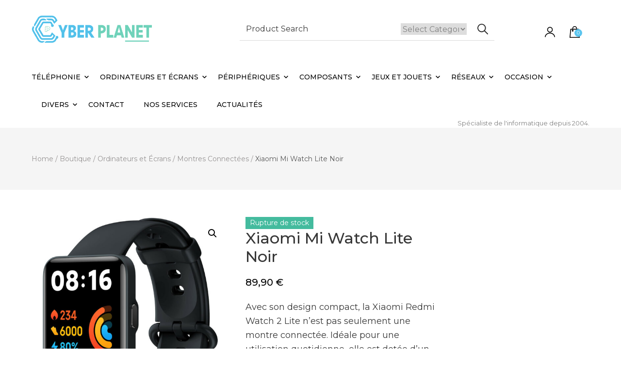

--- FILE ---
content_type: text/html; charset=UTF-8
request_url: https://cyber-planet.fr/produit/xiaomi-mi-watch-lite-noir/
body_size: 33130
content:
    <!DOCTYPE html>
    <html lang="fr-FR">
    <head itemscope itemtype="http://schema.org/WebSite">
	    <meta charset="UTF-8">
    <meta name="viewport" content="width=device-width, initial-scale=1">
    <link rel="profile" href="http://gmpg.org/xfn/11">
    				<script>document.documentElement.className = document.documentElement.className + ' yes-js js_active js'</script>
			<style>
#wpadminbar #wp-admin-bar-wsm_free_top_button .ab-icon:before {
	content: "\f239";
	color: #FF9800;
	top: 3px;
}
</style><meta name='robots' content='index, follow, max-image-preview:large, max-snippet:-1, max-video-preview:-1' />
<script>window._wca = window._wca || [];</script>

	<!-- This site is optimized with the Yoast SEO plugin v25.2 - https://yoast.com/wordpress/plugins/seo/ -->
	<title>Xiaomi Mi Watch Lite Noir - Cyber Planet</title>
	<link rel="canonical" href="https://cyber-planet.fr/produit/xiaomi-mi-watch-lite-noir/" />
	<meta property="og:locale" content="fr_FR" />
	<meta property="og:type" content="article" />
	<meta property="og:title" content="Xiaomi Mi Watch Lite Noir - Cyber Planet" />
	<meta property="og:description" content="Avec son design compact, la Xiaomi Redmi Watch 2 Lite n&#039;est pas seulement une montre connectée. Idéale pour une utilisation quotidienne, elle est dotée d&#039;un écran tactile couleur TFT de 1.55&quot; à résolution 320 x 360 pixels afin de vous permettre de jeter un oeil rapide sur toutes vos infos." />
	<meta property="og:url" content="https://cyber-planet.fr/produit/xiaomi-mi-watch-lite-noir/" />
	<meta property="og:site_name" content="Cyber Planet" />
	<meta property="article:modified_time" content="2025-12-31T18:32:04+00:00" />
	<meta property="og:image" content="https://cyber-planet.fr/wp-content/uploads/2022/06/LD0005917341_1.jpeg" />
	<meta property="og:image:width" content="1600" />
	<meta property="og:image:height" content="1600" />
	<meta property="og:image:type" content="image/jpeg" />
	<meta name="twitter:card" content="summary_large_image" />
	<script type="application/ld+json" class="yoast-schema-graph">{"@context":"https://schema.org","@graph":[{"@type":"WebPage","@id":"https://cyber-planet.fr/produit/xiaomi-mi-watch-lite-noir/","url":"https://cyber-planet.fr/produit/xiaomi-mi-watch-lite-noir/","name":"Xiaomi Mi Watch Lite Noir - Cyber Planet","isPartOf":{"@id":"https://cyber-planet.fr/#website"},"primaryImageOfPage":{"@id":"https://cyber-planet.fr/produit/xiaomi-mi-watch-lite-noir/#primaryimage"},"image":{"@id":"https://cyber-planet.fr/produit/xiaomi-mi-watch-lite-noir/#primaryimage"},"thumbnailUrl":"https://cyber-planet.fr/wp-content/uploads/2022/06/LD0005917341_1.jpeg","datePublished":"2022-06-03T09:48:11+00:00","dateModified":"2025-12-31T18:32:04+00:00","breadcrumb":{"@id":"https://cyber-planet.fr/produit/xiaomi-mi-watch-lite-noir/#breadcrumb"},"inLanguage":"fr-FR","potentialAction":[{"@type":"ReadAction","target":["https://cyber-planet.fr/produit/xiaomi-mi-watch-lite-noir/"]}]},{"@type":"ImageObject","inLanguage":"fr-FR","@id":"https://cyber-planet.fr/produit/xiaomi-mi-watch-lite-noir/#primaryimage","url":"https://cyber-planet.fr/wp-content/uploads/2022/06/LD0005917341_1.jpeg","contentUrl":"https://cyber-planet.fr/wp-content/uploads/2022/06/LD0005917341_1.jpeg","width":1600,"height":1600},{"@type":"BreadcrumbList","@id":"https://cyber-planet.fr/produit/xiaomi-mi-watch-lite-noir/#breadcrumb","itemListElement":[{"@type":"ListItem","position":1,"name":"Accueil","item":"https://cyber-planet.fr/"},{"@type":"ListItem","position":2,"name":"Boutique","item":"https://cyber-planet.fr/shop/"},{"@type":"ListItem","position":3,"name":"Xiaomi Mi Watch Lite Noir"}]},{"@type":"WebSite","@id":"https://cyber-planet.fr/#website","url":"https://cyber-planet.fr/","name":"Cyber Planet","description":"Spécialiste de l&#039;Informatique depuis 2004, à Brebières","publisher":{"@id":"https://cyber-planet.fr/#organization"},"potentialAction":[{"@type":"SearchAction","target":{"@type":"EntryPoint","urlTemplate":"https://cyber-planet.fr/?s={search_term_string}"},"query-input":{"@type":"PropertyValueSpecification","valueRequired":true,"valueName":"search_term_string"}}],"inLanguage":"fr-FR"},{"@type":"Organization","@id":"https://cyber-planet.fr/#organization","name":"Cyber Planet","url":"https://cyber-planet.fr/","logo":{"@type":"ImageObject","inLanguage":"fr-FR","@id":"https://cyber-planet.fr/#/schema/logo/image/","url":"https://cyber-planet.fr/wp-content/uploads/2022/07/logocyber-entier.png","contentUrl":"https://cyber-planet.fr/wp-content/uploads/2022/07/logocyber-entier.png","width":666,"height":375,"caption":"Cyber Planet"},"image":{"@id":"https://cyber-planet.fr/#/schema/logo/image/"}}]}</script>
	<!-- / Yoast SEO plugin. -->


<link rel='dns-prefetch' href='//stats.wp.com' />
<link rel='dns-prefetch' href='//fonts.googleapis.com' />
<link rel="alternate" type="application/rss+xml" title="Cyber Planet &raquo; Flux" href="https://cyber-planet.fr/feed/" />
<link rel="alternate" type="application/rss+xml" title="Cyber Planet &raquo; Flux des commentaires" href="https://cyber-planet.fr/comments/feed/" />
<link rel="alternate" type="application/rss+xml" title="Cyber Planet &raquo; Xiaomi Mi Watch Lite Noir Flux des commentaires" href="https://cyber-planet.fr/produit/xiaomi-mi-watch-lite-noir/feed/" />
<link rel="alternate" title="oEmbed (JSON)" type="application/json+oembed" href="https://cyber-planet.fr/wp-json/oembed/1.0/embed?url=https%3A%2F%2Fcyber-planet.fr%2Fproduit%2Fxiaomi-mi-watch-lite-noir%2F" />
<link rel="alternate" title="oEmbed (XML)" type="text/xml+oembed" href="https://cyber-planet.fr/wp-json/oembed/1.0/embed?url=https%3A%2F%2Fcyber-planet.fr%2Fproduit%2Fxiaomi-mi-watch-lite-noir%2F&#038;format=xml" />
<style id='wp-img-auto-sizes-contain-inline-css' type='text/css'>
img:is([sizes=auto i],[sizes^="auto," i]){contain-intrinsic-size:3000px 1500px}
/*# sourceURL=wp-img-auto-sizes-contain-inline-css */
</style>
<link rel='stylesheet' id='sbi_styles-css' href='https://cyber-planet.fr/wp-content/plugins/instagram-feed/css/sbi-styles.min.css?ver=6.9.1' type='text/css' media='all' />
<style id='wp-emoji-styles-inline-css' type='text/css'>

	img.wp-smiley, img.emoji {
		display: inline !important;
		border: none !important;
		box-shadow: none !important;
		height: 1em !important;
		width: 1em !important;
		margin: 0 0.07em !important;
		vertical-align: -0.1em !important;
		background: none !important;
		padding: 0 !important;
	}
/*# sourceURL=wp-emoji-styles-inline-css */
</style>
<link rel='stylesheet' id='wp-block-library-css' href='https://cyber-planet.fr/wp-includes/css/dist/block-library/style.min.css?ver=6.9' type='text/css' media='all' />
<link rel='stylesheet' id='wc-blocks-style-css' href='https://cyber-planet.fr/wp-content/plugins/woocommerce/assets/client/blocks/wc-blocks.css?ver=wc-9.8.6' type='text/css' media='all' />
<style id='global-styles-inline-css' type='text/css'>
:root{--wp--preset--aspect-ratio--square: 1;--wp--preset--aspect-ratio--4-3: 4/3;--wp--preset--aspect-ratio--3-4: 3/4;--wp--preset--aspect-ratio--3-2: 3/2;--wp--preset--aspect-ratio--2-3: 2/3;--wp--preset--aspect-ratio--16-9: 16/9;--wp--preset--aspect-ratio--9-16: 9/16;--wp--preset--color--black: #000000;--wp--preset--color--cyan-bluish-gray: #abb8c3;--wp--preset--color--white: #ffffff;--wp--preset--color--pale-pink: #f78da7;--wp--preset--color--vivid-red: #cf2e2e;--wp--preset--color--luminous-vivid-orange: #ff6900;--wp--preset--color--luminous-vivid-amber: #fcb900;--wp--preset--color--light-green-cyan: #7bdcb5;--wp--preset--color--vivid-green-cyan: #00d084;--wp--preset--color--pale-cyan-blue: #8ed1fc;--wp--preset--color--vivid-cyan-blue: #0693e3;--wp--preset--color--vivid-purple: #9b51e0;--wp--preset--gradient--vivid-cyan-blue-to-vivid-purple: linear-gradient(135deg,rgb(6,147,227) 0%,rgb(155,81,224) 100%);--wp--preset--gradient--light-green-cyan-to-vivid-green-cyan: linear-gradient(135deg,rgb(122,220,180) 0%,rgb(0,208,130) 100%);--wp--preset--gradient--luminous-vivid-amber-to-luminous-vivid-orange: linear-gradient(135deg,rgb(252,185,0) 0%,rgb(255,105,0) 100%);--wp--preset--gradient--luminous-vivid-orange-to-vivid-red: linear-gradient(135deg,rgb(255,105,0) 0%,rgb(207,46,46) 100%);--wp--preset--gradient--very-light-gray-to-cyan-bluish-gray: linear-gradient(135deg,rgb(238,238,238) 0%,rgb(169,184,195) 100%);--wp--preset--gradient--cool-to-warm-spectrum: linear-gradient(135deg,rgb(74,234,220) 0%,rgb(151,120,209) 20%,rgb(207,42,186) 40%,rgb(238,44,130) 60%,rgb(251,105,98) 80%,rgb(254,248,76) 100%);--wp--preset--gradient--blush-light-purple: linear-gradient(135deg,rgb(255,206,236) 0%,rgb(152,150,240) 100%);--wp--preset--gradient--blush-bordeaux: linear-gradient(135deg,rgb(254,205,165) 0%,rgb(254,45,45) 50%,rgb(107,0,62) 100%);--wp--preset--gradient--luminous-dusk: linear-gradient(135deg,rgb(255,203,112) 0%,rgb(199,81,192) 50%,rgb(65,88,208) 100%);--wp--preset--gradient--pale-ocean: linear-gradient(135deg,rgb(255,245,203) 0%,rgb(182,227,212) 50%,rgb(51,167,181) 100%);--wp--preset--gradient--electric-grass: linear-gradient(135deg,rgb(202,248,128) 0%,rgb(113,206,126) 100%);--wp--preset--gradient--midnight: linear-gradient(135deg,rgb(2,3,129) 0%,rgb(40,116,252) 100%);--wp--preset--font-size--small: 13px;--wp--preset--font-size--medium: 20px;--wp--preset--font-size--large: 36px;--wp--preset--font-size--x-large: 42px;--wp--preset--spacing--20: 0.44rem;--wp--preset--spacing--30: 0.67rem;--wp--preset--spacing--40: 1rem;--wp--preset--spacing--50: 1.5rem;--wp--preset--spacing--60: 2.25rem;--wp--preset--spacing--70: 3.38rem;--wp--preset--spacing--80: 5.06rem;--wp--preset--shadow--natural: 6px 6px 9px rgba(0, 0, 0, 0.2);--wp--preset--shadow--deep: 12px 12px 50px rgba(0, 0, 0, 0.4);--wp--preset--shadow--sharp: 6px 6px 0px rgba(0, 0, 0, 0.2);--wp--preset--shadow--outlined: 6px 6px 0px -3px rgb(255, 255, 255), 6px 6px rgb(0, 0, 0);--wp--preset--shadow--crisp: 6px 6px 0px rgb(0, 0, 0);}:where(.is-layout-flex){gap: 0.5em;}:where(.is-layout-grid){gap: 0.5em;}body .is-layout-flex{display: flex;}.is-layout-flex{flex-wrap: wrap;align-items: center;}.is-layout-flex > :is(*, div){margin: 0;}body .is-layout-grid{display: grid;}.is-layout-grid > :is(*, div){margin: 0;}:where(.wp-block-columns.is-layout-flex){gap: 2em;}:where(.wp-block-columns.is-layout-grid){gap: 2em;}:where(.wp-block-post-template.is-layout-flex){gap: 1.25em;}:where(.wp-block-post-template.is-layout-grid){gap: 1.25em;}.has-black-color{color: var(--wp--preset--color--black) !important;}.has-cyan-bluish-gray-color{color: var(--wp--preset--color--cyan-bluish-gray) !important;}.has-white-color{color: var(--wp--preset--color--white) !important;}.has-pale-pink-color{color: var(--wp--preset--color--pale-pink) !important;}.has-vivid-red-color{color: var(--wp--preset--color--vivid-red) !important;}.has-luminous-vivid-orange-color{color: var(--wp--preset--color--luminous-vivid-orange) !important;}.has-luminous-vivid-amber-color{color: var(--wp--preset--color--luminous-vivid-amber) !important;}.has-light-green-cyan-color{color: var(--wp--preset--color--light-green-cyan) !important;}.has-vivid-green-cyan-color{color: var(--wp--preset--color--vivid-green-cyan) !important;}.has-pale-cyan-blue-color{color: var(--wp--preset--color--pale-cyan-blue) !important;}.has-vivid-cyan-blue-color{color: var(--wp--preset--color--vivid-cyan-blue) !important;}.has-vivid-purple-color{color: var(--wp--preset--color--vivid-purple) !important;}.has-black-background-color{background-color: var(--wp--preset--color--black) !important;}.has-cyan-bluish-gray-background-color{background-color: var(--wp--preset--color--cyan-bluish-gray) !important;}.has-white-background-color{background-color: var(--wp--preset--color--white) !important;}.has-pale-pink-background-color{background-color: var(--wp--preset--color--pale-pink) !important;}.has-vivid-red-background-color{background-color: var(--wp--preset--color--vivid-red) !important;}.has-luminous-vivid-orange-background-color{background-color: var(--wp--preset--color--luminous-vivid-orange) !important;}.has-luminous-vivid-amber-background-color{background-color: var(--wp--preset--color--luminous-vivid-amber) !important;}.has-light-green-cyan-background-color{background-color: var(--wp--preset--color--light-green-cyan) !important;}.has-vivid-green-cyan-background-color{background-color: var(--wp--preset--color--vivid-green-cyan) !important;}.has-pale-cyan-blue-background-color{background-color: var(--wp--preset--color--pale-cyan-blue) !important;}.has-vivid-cyan-blue-background-color{background-color: var(--wp--preset--color--vivid-cyan-blue) !important;}.has-vivid-purple-background-color{background-color: var(--wp--preset--color--vivid-purple) !important;}.has-black-border-color{border-color: var(--wp--preset--color--black) !important;}.has-cyan-bluish-gray-border-color{border-color: var(--wp--preset--color--cyan-bluish-gray) !important;}.has-white-border-color{border-color: var(--wp--preset--color--white) !important;}.has-pale-pink-border-color{border-color: var(--wp--preset--color--pale-pink) !important;}.has-vivid-red-border-color{border-color: var(--wp--preset--color--vivid-red) !important;}.has-luminous-vivid-orange-border-color{border-color: var(--wp--preset--color--luminous-vivid-orange) !important;}.has-luminous-vivid-amber-border-color{border-color: var(--wp--preset--color--luminous-vivid-amber) !important;}.has-light-green-cyan-border-color{border-color: var(--wp--preset--color--light-green-cyan) !important;}.has-vivid-green-cyan-border-color{border-color: var(--wp--preset--color--vivid-green-cyan) !important;}.has-pale-cyan-blue-border-color{border-color: var(--wp--preset--color--pale-cyan-blue) !important;}.has-vivid-cyan-blue-border-color{border-color: var(--wp--preset--color--vivid-cyan-blue) !important;}.has-vivid-purple-border-color{border-color: var(--wp--preset--color--vivid-purple) !important;}.has-vivid-cyan-blue-to-vivid-purple-gradient-background{background: var(--wp--preset--gradient--vivid-cyan-blue-to-vivid-purple) !important;}.has-light-green-cyan-to-vivid-green-cyan-gradient-background{background: var(--wp--preset--gradient--light-green-cyan-to-vivid-green-cyan) !important;}.has-luminous-vivid-amber-to-luminous-vivid-orange-gradient-background{background: var(--wp--preset--gradient--luminous-vivid-amber-to-luminous-vivid-orange) !important;}.has-luminous-vivid-orange-to-vivid-red-gradient-background{background: var(--wp--preset--gradient--luminous-vivid-orange-to-vivid-red) !important;}.has-very-light-gray-to-cyan-bluish-gray-gradient-background{background: var(--wp--preset--gradient--very-light-gray-to-cyan-bluish-gray) !important;}.has-cool-to-warm-spectrum-gradient-background{background: var(--wp--preset--gradient--cool-to-warm-spectrum) !important;}.has-blush-light-purple-gradient-background{background: var(--wp--preset--gradient--blush-light-purple) !important;}.has-blush-bordeaux-gradient-background{background: var(--wp--preset--gradient--blush-bordeaux) !important;}.has-luminous-dusk-gradient-background{background: var(--wp--preset--gradient--luminous-dusk) !important;}.has-pale-ocean-gradient-background{background: var(--wp--preset--gradient--pale-ocean) !important;}.has-electric-grass-gradient-background{background: var(--wp--preset--gradient--electric-grass) !important;}.has-midnight-gradient-background{background: var(--wp--preset--gradient--midnight) !important;}.has-small-font-size{font-size: var(--wp--preset--font-size--small) !important;}.has-medium-font-size{font-size: var(--wp--preset--font-size--medium) !important;}.has-large-font-size{font-size: var(--wp--preset--font-size--large) !important;}.has-x-large-font-size{font-size: var(--wp--preset--font-size--x-large) !important;}
/*# sourceURL=global-styles-inline-css */
</style>

<style id='classic-theme-styles-inline-css' type='text/css'>
/*! This file is auto-generated */
.wp-block-button__link{color:#fff;background-color:#32373c;border-radius:9999px;box-shadow:none;text-decoration:none;padding:calc(.667em + 2px) calc(1.333em + 2px);font-size:1.125em}.wp-block-file__button{background:#32373c;color:#fff;text-decoration:none}
/*# sourceURL=/wp-includes/css/classic-themes.min.css */
</style>
<link rel='stylesheet' id='contact-form-7-css' href='https://cyber-planet.fr/wp-content/plugins/contact-form-7/includes/css/styles.css?ver=6.0.6' type='text/css' media='all' />
<link rel='stylesheet' id='raratheme-companion-css' href='https://cyber-planet.fr/wp-content/plugins/raratheme-companion/public/css/raratheme-companion-public.min.css?ver=1.4.3' type='text/css' media='all' />
<link rel='stylesheet' id='rsbbox_fontawesome-css' href='https://cyber-planet.fr/wp-content/plugins/service-boxs/assets/css/font-awesome.min.css?ver=6.9' type='text/css' media='all' />
<link rel='stylesheet' id='photoswipe-css' href='https://cyber-planet.fr/wp-content/plugins/woocommerce/assets/css/photoswipe/photoswipe.min.css?ver=9.8.6' type='text/css' media='all' />
<link rel='stylesheet' id='photoswipe-default-skin-css' href='https://cyber-planet.fr/wp-content/plugins/woocommerce/assets/css/photoswipe/default-skin/default-skin.min.css?ver=9.8.6' type='text/css' media='all' />
<link rel='stylesheet' id='woocommerce-layout-css' href='https://cyber-planet.fr/wp-content/plugins/woocommerce/assets/css/woocommerce-layout.css?ver=9.8.6' type='text/css' media='all' />
<style id='woocommerce-layout-inline-css' type='text/css'>

	.infinite-scroll .woocommerce-pagination {
		display: none;
	}
/*# sourceURL=woocommerce-layout-inline-css */
</style>
<link rel='stylesheet' id='woocommerce-smallscreen-css' href='https://cyber-planet.fr/wp-content/plugins/woocommerce/assets/css/woocommerce-smallscreen.css?ver=9.8.6' type='text/css' media='only screen and (max-width: 768px)' />
<link rel='stylesheet' id='woocommerce-general-css' href='https://cyber-planet.fr/wp-content/plugins/woocommerce/assets/css/woocommerce.css?ver=9.8.6' type='text/css' media='all' />
<style id='woocommerce-inline-inline-css' type='text/css'>
.woocommerce form .form-row .required { visibility: visible; }
/*# sourceURL=woocommerce-inline-inline-css */
</style>
<link rel='stylesheet' id='wsm-style-css' href='https://cyber-planet.fr/wp-content/plugins/wp-stats-manager/css/style.css?ver=1.2' type='text/css' media='all' />
<link rel='stylesheet' id='yith-quick-view-css' href='https://cyber-planet.fr/wp-content/plugins/yith-woocommerce-quick-view/assets/css/yith-quick-view.css?ver=2.4.0' type='text/css' media='all' />
<style id='yith-quick-view-inline-css' type='text/css'>

				#yith-quick-view-modal .yith-quick-view-overlay{background:rgba( 0, 0, 0, 0.8)}
				#yith-quick-view-modal .yith-wcqv-main{background:#ffffff;}
				#yith-quick-view-close{color:#cdcdcd;}
				#yith-quick-view-close:hover{color:#ff0000;}
/*# sourceURL=yith-quick-view-inline-css */
</style>
<link rel='stylesheet' id='jquery-selectBox-css' href='https://cyber-planet.fr/wp-content/plugins/yith-woocommerce-wishlist/assets/css/jquery.selectBox.css?ver=1.2.0' type='text/css' media='all' />
<link rel='stylesheet' id='woocommerce_prettyPhoto_css-css' href='//cyber-planet.fr/wp-content/plugins/woocommerce/assets/css/prettyPhoto.css?ver=3.1.6' type='text/css' media='all' />
<link rel='stylesheet' id='yith-wcwl-main-css' href='https://cyber-planet.fr/wp-content/plugins/yith-woocommerce-wishlist/assets/css/style.css?ver=4.5.0' type='text/css' media='all' />
<style id='yith-wcwl-main-inline-css' type='text/css'>
 :root { --add-to-wishlist-icon-color: #000000; --added-to-wishlist-icon-color: #000000; --rounded-corners-radius: 16px; --add-to-cart-rounded-corners-radius: 16px; --color-headers-background: #F4F4F4; --feedback-duration: 3s } 
/*# sourceURL=yith-wcwl-main-inline-css */
</style>
<link rel='stylesheet' id='yith-wcwl-add-to-wishlist-css' href='https://cyber-planet.fr/wp-content/plugins/yith-woocommerce-wishlist/assets/css/frontend/add-to-wishlist.css?ver=4.5.0' type='text/css' media='all' />
<style id='yith-wcwl-add-to-wishlist-inline-css' type='text/css'>
 :root { --add-to-wishlist-icon-color: #000000; --added-to-wishlist-icon-color: #000000; --rounded-corners-radius: 16px; --add-to-cart-rounded-corners-radius: 16px; --color-headers-background: #F4F4F4; --feedback-duration: 3s } 
/*# sourceURL=yith-wcwl-add-to-wishlist-inline-css */
</style>
<link rel='stylesheet' id='brands-styles-css' href='https://cyber-planet.fr/wp-content/plugins/woocommerce/assets/css/brands.css?ver=9.8.6' type='text/css' media='all' />
<link rel='stylesheet' id='rara-ecommerce-google-fonts-css' href='https://fonts.googleapis.com/css?family=Montserrat%3A100%2C200%2C300%2Cregular%2C500%2C600%2C700%2C800%2C900%2C100italic%2C200italic%2C300italic%2Citalic%2C500italic%2C600italic%2C700italic%2C800italic%2C900italic%7CPoppins%3Aregular' type='text/css' media='all' />
<link rel='stylesheet' id='owl-carousel-css' href='https://cyber-planet.fr/wp-content/themes/rara-ecommerce/css/owl.carousel.min.css?ver=2.3.4' type='text/css' media='all' />
<link rel='stylesheet' id='animate-css' href='https://cyber-planet.fr/wp-content/themes/rara-ecommerce/css/animate.min.css?ver=3.5.2' type='text/css' media='all' />
<link rel='stylesheet' id='rara-ecommerce-css' href='https://cyber-planet.fr/wp-content/themes/rara-ecommerce/style.css?ver=1.0.7' type='text/css' media='all' />
<link rel='stylesheet' id='rara-ecommerce-gutenberg-css' href='https://cyber-planet.fr/wp-content/themes/rara-ecommerce/css/gutenberg.min.css?ver=1.0.7' type='text/css' media='all' />
<link rel='stylesheet' id='jquery-fixedheadertable-style-css' href='https://cyber-planet.fr/wp-content/plugins/yith-woocommerce-compare/assets/css/jquery.dataTables.css?ver=1.10.18' type='text/css' media='all' />
<link rel='stylesheet' id='yith_woocompare_page-css' href='https://cyber-planet.fr/wp-content/plugins/yith-woocommerce-compare/assets/css/compare.css?ver=3.1.0' type='text/css' media='all' />
<link rel='stylesheet' id='yith-woocompare-widget-css' href='https://cyber-planet.fr/wp-content/plugins/yith-woocommerce-compare/assets/css/widget.css?ver=3.1.0' type='text/css' media='all' />
<script type="text/javascript" src="https://cyber-planet.fr/wp-includes/js/jquery/jquery.min.js?ver=3.7.1" id="jquery-core-js"></script>
<script type="text/javascript" src="https://cyber-planet.fr/wp-includes/js/jquery/jquery-migrate.min.js?ver=3.4.1" id="jquery-migrate-js"></script>
<script type="text/javascript" src="https://cyber-planet.fr/wp-content/plugins/woocommerce/assets/js/jquery-blockui/jquery.blockUI.min.js?ver=2.7.0-wc.9.8.6" id="jquery-blockui-js" defer="defer" data-wp-strategy="defer"></script>
<script type="text/javascript" id="wc-add-to-cart-js-extra">
/* <![CDATA[ */
var wc_add_to_cart_params = {"ajax_url":"/wp-admin/admin-ajax.php","wc_ajax_url":"/?wc-ajax=%%endpoint%%","i18n_view_cart":"Voir le panier","cart_url":"https://cyber-planet.fr/cart/","is_cart":"","cart_redirect_after_add":"no"};
//# sourceURL=wc-add-to-cart-js-extra
/* ]]> */
</script>
<script type="text/javascript" src="https://cyber-planet.fr/wp-content/plugins/woocommerce/assets/js/frontend/add-to-cart.min.js?ver=9.8.6" id="wc-add-to-cart-js" defer="defer" data-wp-strategy="defer"></script>
<script type="text/javascript" src="https://cyber-planet.fr/wp-content/plugins/woocommerce/assets/js/zoom/jquery.zoom.min.js?ver=1.7.21-wc.9.8.6" id="zoom-js" defer="defer" data-wp-strategy="defer"></script>
<script type="text/javascript" src="https://cyber-planet.fr/wp-content/plugins/woocommerce/assets/js/flexslider/jquery.flexslider.min.js?ver=2.7.2-wc.9.8.6" id="flexslider-js" defer="defer" data-wp-strategy="defer"></script>
<script type="text/javascript" src="https://cyber-planet.fr/wp-content/plugins/woocommerce/assets/js/photoswipe/photoswipe.min.js?ver=4.1.1-wc.9.8.6" id="photoswipe-js" defer="defer" data-wp-strategy="defer"></script>
<script type="text/javascript" src="https://cyber-planet.fr/wp-content/plugins/woocommerce/assets/js/photoswipe/photoswipe-ui-default.min.js?ver=4.1.1-wc.9.8.6" id="photoswipe-ui-default-js" defer="defer" data-wp-strategy="defer"></script>
<script type="text/javascript" id="wc-single-product-js-extra">
/* <![CDATA[ */
var wc_single_product_params = {"i18n_required_rating_text":"Veuillez s\u00e9lectionner une note","i18n_rating_options":["1\u00a0\u00e9toile sur 5","2\u00a0\u00e9toiles sur 5","3\u00a0\u00e9toiles sur 5","4\u00a0\u00e9toiles sur 5","5\u00a0\u00e9toiles sur 5"],"i18n_product_gallery_trigger_text":"Voir la galerie d\u2019images en plein \u00e9cran","review_rating_required":"yes","flexslider":{"rtl":false,"animation":"slide","smoothHeight":true,"directionNav":false,"controlNav":"thumbnails","slideshow":false,"animationSpeed":500,"animationLoop":false,"allowOneSlide":false},"zoom_enabled":"1","zoom_options":[],"photoswipe_enabled":"1","photoswipe_options":{"shareEl":false,"closeOnScroll":false,"history":false,"hideAnimationDuration":0,"showAnimationDuration":0},"flexslider_enabled":"1"};
//# sourceURL=wc-single-product-js-extra
/* ]]> */
</script>
<script type="text/javascript" src="https://cyber-planet.fr/wp-content/plugins/woocommerce/assets/js/frontend/single-product.min.js?ver=9.8.6" id="wc-single-product-js" defer="defer" data-wp-strategy="defer"></script>
<script type="text/javascript" src="https://cyber-planet.fr/wp-content/plugins/woocommerce/assets/js/js-cookie/js.cookie.min.js?ver=2.1.4-wc.9.8.6" id="js-cookie-js" defer="defer" data-wp-strategy="defer"></script>
<script type="text/javascript" id="woocommerce-js-extra">
/* <![CDATA[ */
var woocommerce_params = {"ajax_url":"/wp-admin/admin-ajax.php","wc_ajax_url":"/?wc-ajax=%%endpoint%%","i18n_password_show":"Afficher le mot de passe","i18n_password_hide":"Masquer le mot de passe"};
//# sourceURL=woocommerce-js-extra
/* ]]> */
</script>
<script type="text/javascript" src="https://cyber-planet.fr/wp-content/plugins/woocommerce/assets/js/frontend/woocommerce.min.js?ver=9.8.6" id="woocommerce-js" defer="defer" data-wp-strategy="defer"></script>
<script type="text/javascript" id="WCPAY_ASSETS-js-extra">
/* <![CDATA[ */
var wcpayAssets = {"url":"https://cyber-planet.fr/wp-content/plugins/woocommerce-payments/dist/"};
//# sourceURL=WCPAY_ASSETS-js-extra
/* ]]> */
</script>
<script type="text/javascript" src="https://stats.wp.com/s-202604.js" id="woocommerce-analytics-js" defer="defer" data-wp-strategy="defer"></script>
<link rel="https://api.w.org/" href="https://cyber-planet.fr/wp-json/" /><link rel="alternate" title="JSON" type="application/json" href="https://cyber-planet.fr/wp-json/wp/v2/product/1742" /><link rel="EditURI" type="application/rsd+xml" title="RSD" href="https://cyber-planet.fr/xmlrpc.php?rsd" />
<meta name="generator" content="WordPress 6.9" />
<meta name="generator" content="WooCommerce 9.8.6" />
<link rel='shortlink' href='https://cyber-planet.fr/?p=1742' />
		<!-- Custom Logo: hide header text -->
		<style id="custom-logo-css" type="text/css">
			.site-title, .site-description {
				position: absolute;
				clip-path: inset(50%);
			}
		</style>
		<script type="text/javascript">
(function(url){
	if(/(?:Chrome\/26\.0\.1410\.63 Safari\/537\.31|WordfenceTestMonBot)/.test(navigator.userAgent)){ return; }
	var addEvent = function(evt, handler) {
		if (window.addEventListener) {
			document.addEventListener(evt, handler, false);
		} else if (window.attachEvent) {
			document.attachEvent('on' + evt, handler);
		}
	};
	var removeEvent = function(evt, handler) {
		if (window.removeEventListener) {
			document.removeEventListener(evt, handler, false);
		} else if (window.detachEvent) {
			document.detachEvent('on' + evt, handler);
		}
	};
	var evts = 'contextmenu dblclick drag dragend dragenter dragleave dragover dragstart drop keydown keypress keyup mousedown mousemove mouseout mouseover mouseup mousewheel scroll'.split(' ');
	var logHuman = function() {
		if (window.wfLogHumanRan) { return; }
		window.wfLogHumanRan = true;
		var wfscr = document.createElement('script');
		wfscr.type = 'text/javascript';
		wfscr.async = true;
		wfscr.src = url + '&r=' + Math.random();
		(document.getElementsByTagName('head')[0]||document.getElementsByTagName('body')[0]).appendChild(wfscr);
		for (var i = 0; i < evts.length; i++) {
			removeEvent(evts[i], logHuman);
		}
	};
	for (var i = 0; i < evts.length; i++) {
		addEvent(evts[i], logHuman);
	}
})('//cyber-planet.fr/?wordfence_lh=1&hid=D5B52F6A736B67480DC37F70E58633E4');
</script>	   
    <!-- Wordpress Stats Manager -->
    <script type="text/javascript">
          var _wsm = _wsm || [];
           _wsm.push(['trackPageView']);
           _wsm.push(['enableLinkTracking']);
           _wsm.push(['enableHeartBeatTimer']);
          (function() {
            var u="https://cyber-planet.fr/wp-content/plugins/wp-stats-manager/";
            _wsm.push(['setUrlReferrer', ""]);
            _wsm.push(['setTrackerUrl',"https://cyber-planet.fr/?wmcAction=wmcTrack"]);
            _wsm.push(['setSiteId', "1"]);
            _wsm.push(['setPageId', "1742"]);
            _wsm.push(['setWpUserId', "0"]);           
            var d=document, g=d.createElement('script'), s=d.getElementsByTagName('script')[0];
            g.type='text/javascript'; g.async=true; g.defer=true; g.src=u+'js/wsm_new.js'; s.parentNode.insertBefore(g,s);
          })();
    </script>
    <!-- End Wordpress Stats Manager Code -->
      	<style>img#wpstats{display:none}</style>
			<noscript><style>.woocommerce-product-gallery{ opacity: 1 !important; }</style></noscript>
	<link rel="icon" href="https://cyber-planet.fr/wp-content/uploads/2022/03/cropped-cropped-logo-cyber-32x32.png" sizes="32x32" />
<link rel="icon" href="https://cyber-planet.fr/wp-content/uploads/2022/03/cropped-cropped-logo-cyber-192x192.png" sizes="192x192" />
<link rel="apple-touch-icon" href="https://cyber-planet.fr/wp-content/uploads/2022/03/cropped-cropped-logo-cyber-180x180.png" />
<meta name="msapplication-TileImage" content="https://cyber-planet.fr/wp-content/uploads/2022/03/cropped-cropped-logo-cyber-270x270.png" />
<style type='text/css' media='all'>     
    .content-newsletter .blossomthemes-email-newsletter-wrapper.bg-img:after,
    .widget_blossomthemes_email_newsletter_widget .blossomthemes-email-newsletter-wrapper:after{
        background: rgba(91, 197, 239, 0.8);    }
    
    /*Typography*/

    body,
    button,
    input,
    select,
    optgroup,
    textarea{
        font-family : Montserrat;    
    }
    
    :root {
        --primary-color: #5bc5ef;
        --primary-color-rgb: 91, 197, 239;
        --secondary-color: #6fd2ba;
        --secondary-color-rgb: 111, 210, 186;
        --primary-font: Montserrat;
        --secondary-font: Montserrat;
    }

    .site-title{
        font-size   : 32px;
        font-family : Poppins;
        font-weight : 400;
        font-style  : normal;
    }
    
    .site-title a{
		color: #111111;
	}

	.custom-logo-link img{
        width    : 250px;
        max-width: 100%;
    }    
    
    /*Typography*/
	
	body {
        font-family : Montserrat;     
    }   
           
    </style></head>

<body class="wp-singular product-template-default single single-product postid-1742 wp-custom-logo wp-theme-rara-ecommerce theme-rara-ecommerce woocommerce woocommerce-page woocommerce-no-js rara-ecommerce-has-blocks rightsidebar" itemscope itemtype="http://schema.org/WebPage">

    <div id="page" class="site">
        <a class="skip-link screen-reader-text" href="#content">Skip to content (Press Enter)</a>
        <header id="masthead" class="site-header" itemscope itemtype="http://schema.org/WPHeader">
        
        <div class="header-mid">
            <div class="container-sm">
                    <div class="site-branding" itemscope itemtype="http://schema.org/Organization">
		<a href="https://cyber-planet.fr/" class="custom-logo-link" rel="home"><img width="462" height="131" src="https://cyber-planet.fr/wp-content/uploads/2022/03/cropped-cropped-logocyberlong6.png" class="custom-logo" alt="Cyber Planet" decoding="async" fetchpriority="high" srcset="https://cyber-planet.fr/wp-content/uploads/2022/03/cropped-cropped-logocyberlong6.png 462w, https://cyber-planet.fr/wp-content/uploads/2022/03/cropped-cropped-logocyberlong6-300x85.png 300w" sizes="(max-width: 462px) 100vw, 462px" /></a>            <p class="site-title" itemprop="name"><a href="https://cyber-planet.fr/" rel="home" itemprop="url">Cyber Planet</a></p>
                        <p class="site-description" itemprop="description">Spécialiste de l&#039;Informatique depuis 2004, à Brebières</p>
            	</div>    
            <div class="advance-product-search">
            <form role="search" method="get" class="form-inline woocommerce-product-search"
                  action="https://cyber-planet.fr/">
                <div class="form-group style-search">
                    <label class="screen-reader-text"
                           for="woocommerce-product-search-field">Search for:</label>
                    <input type="search" id="woocommerce-product-search-field" class="search-field"
                           placeholder="Product Search"
                           value="" name="s"/>
                                            <select name="product_cat" class="cat-dropdown">

                            <option value="">Select Category</option>
                                                            <option value="pc-portables" >PC Portables</option>
                                                            <option value="accessoire-telephonie" >Accessoire Téléphonie</option>
                                                            <option value="adaptateurs" >Adaptateurs</option>
                                                            <option value="alimentations" >Alimentations</option>
                                                            <option value="alimentations-pc-fixe" >Alimentations PC Fixe</option>
                                                            <option value="alimentation-pc-portables" >Alimentations PC Portables</option>
                                                            <option value="amd" >AMD</option>
                                                            <option value="antivirus" >Antivirus</option>
                                                            <option value="atx" >ATX</option>
                                                            <option value="batterie-externe" >Batterie externe</option>
                                                            <option value="boitiers" >Boitiers</option>
                                                            <option value="bureau-gaming" >Bureau Gaming</option>
                                                            <option value="cables-audio" >Câbles Audio</option>
                                                            <option value="cables-dalimentation" >Câbles d&#039;Alimentation</option>
                                                            <option value="cables-reseau" >Câbles Réseau</option>
                                                            <option value="cable-telephonique" >Câbles Téléphonique</option>
                                                            <option value="cables-usb" >Câbles USB</option>
                                                            <option value="cable-video" >Câbles Vidéo</option>
                                                            <option value="carte-sd" >Carte SD</option>
                                                            <option value="cartes-graphique" >Cartes Graphique</option>
                                                            <option value="cartes-graphique-amd" >Cartes Graphique AMD</option>
                                                            <option value="cartes-graphique-nvidia" >Cartes Graphique Nvidia</option>
                                                            <option value="cartes-meres" >Cartes Mères</option>
                                                            <option value="cartes-meres-amd" >Cartes Mères AMD</option>
                                                            <option value="cartes-meres-intel" >Cartes Mères Intel</option>
                                                            <option value="cartes-wifi" >Cartes WIFI</option>
                                                            <option value="cartouches-brother" >Cartouches Brother</option>
                                                            <option value="cartouches-canon" >Cartouches Canon</option>
                                                            <option value="cartouches-encres" >Cartouches d&#039;Encres</option>
                                                            <option value="cartouches-epson" >Cartouches Epson</option>
                                                            <option value="cartouches-hp" >Cartouches HP</option>
                                                            <option value="casque-gaming" >Casque Gaming</option>
                                                            <option value="casques" >Casques</option>
                                                            <option value="casques-filaire" >Casques Filaire</option>
                                                            <option value="casques-sans-fil" >Casques Sans Fil</option>
                                                            <option value="chargeurs-pc-portables" >Chargeurs PC Portables</option>
                                                            <option value="clavier-gaming" >Clavier Gaming</option>
                                                            <option value="claviers" >Claviers</option>
                                                            <option value="claviers-filaire" >Claviers Filaire</option>
                                                            <option value="claviers-sans-fil" >Claviers Sans Fil</option>
                                                            <option value="cle-bluetooth" >Clé Bluetooth</option>
                                                            <option value="cle-usb" >Clé USB</option>
                                                            <option value="cle-wifi" >Clé Wifi</option>
                                                            <option value="composants" >Composants</option>
                                                            <option value="configurations" >Configurations</option>
                                                            <option value="configurations-gaming" >Configurations Gaming</option>
                                                            <option value="connectiques" >Connectiques</option>
                                                            <option value="consommables" >Consommables</option>
                                                            <option value="coque-de-telephone" >Coque de Téléphone</option>
                                                            <option value="cpl" >CPL</option>
                                                            <option value="disque-dur-externe" >Disque Dur Externe</option>
                                                            <option value="divers" >Divers</option>
                                                            <option value="divers-peripheriques" >Divers</option>
                                                            <option value="divers-2" >Divers</option>
                                                            <option value="ecotank" >EcoTank</option>
                                                            <option value="ecrans" >Écrans</option>
                                                            <option value="ecrans-18-a-22" >Écrans 18&quot; à 22&quot;</option>
                                                            <option value="ecrans-23-a-26" >Écrans 23&quot; à 26&quot;</option>
                                                            <option value="ecrans-27-et-plus" >Écrans 27&quot; et +</option>
                                                            <option value="ecrans-occasions" >Écrans d&#039;Occasions</option>
                                                            <option value="enceintes" >Enceintes</option>
                                                            <option value="extenseur-wifi" >Extenseur Wifi</option>
                                                            <option value="flacons-ecotank" >Flacons EcoTank</option>
                                                            <option value="gaming" >Gaming</option>
                                                            <option value="imprimantes" >Imprimantes</option>
                                                            <option value="intel" >Intel</option>
                                                            <option value="jet-encre" >Jet d&#039;encre</option>
                                                            <option value="jeuxdeconstruction" >Jeux de construction</option>
                                                            <option value="jeuxdesociete" >Jeux de société</option>
                                                            <option value="jeux-et-jouets" >Jeux et Jouets</option>
                                                            <option value="jouets" >Jouets</option>
                                                            <option value="laser" >Laser</option>
                                                            <option value="lecteurs-graveurs" >Lecteurs / Graveurs</option>
                                                            <option value="logiciels" >Logiciels</option>
                                                            <option value="manettes" >Manettes</option>
                                                            <option value="memoires" >Mémoires</option>
                                                            <option value="micro" >Micro</option>
                                                            <option value="micro-atx" >Micro ATX</option>
                                                            <option value="montres-connectees" >Montres Connectées</option>
                                                            <option value="nouveaux-produits" >Nouveaux produits</option>
                                                            <option value="occasions" >Occasions</option>
                                                            <option value="office" >Office</option>
                                                            <option value="ordinateurs-et-ecrans" >Ordinateurs et Écrans</option>
                                                            <option value="papiers" >Papiers</option>
                                                            <option value="pc-fixe" >PC Fixe</option>
                                                            <option value="pc-fixe-bureautique" >PC Fixe Bureautique</option>
                                                            <option value="pc-fixe-occasions" >PC Fixe d&#039;Occasions</option>
                                                            <option value="pc-fixe-et-pc-tout-en-un" >PC Fixe et PC Tout-en-un</option>
                                                            <option value="pc-fixe-gaming" >PC Fixe Gaming</option>
                                                            <option value="pc-portables-11-6" >Pc Portables 11,6&quot;</option>
                                                            <option value="pc-portables-13" >PC Portables 13&quot;</option>
                                                            <option value="pc-portables-14" >Pc Portables 14&quot;</option>
                                                            <option value="pc-portables-15" >PC Portables 15&quot;</option>
                                                            <option value="pc-portables-17" >PC Portables 17&quot;</option>
                                                            <option value="pc-portables-occasions" >PC Portables d&#039;Occasions</option>
                                                            <option value="pc-tout-en-un" >PC Tout-en-un</option>
                                                            <option value="peripheriques" >Périphériques</option>
                                                            <option value="peripheriques-gaming" >Périphériques Gaming</option>
                                                            <option value="processeurs-composants" >Processeurs</option>
                                                            <option value="ram" >Ram</option>
                                                            <option value="ram-pc-fixe" >RAM PC Fixe</option>
                                                            <option value="ram-pc-portables" >RAM PC Portables</option>
                                                            <option value="refroidissement" >Refroidissement</option>
                                                            <option value="refroidisseur-externe" >Refroidisseur Externe</option>
                                                            <option value="reseaux" >Réseaux</option>
                                                            <option value="sacoches-pc-portables" >Sacoches PC Portables</option>
                                                            <option value="selection-du-moment" >Sélection du Moment</option>
                                                            <option value="serveur-nas" >Serveur NAS</option>
                                                            <option value="services" >Services</option>
                                                            <option value="siege-gamer" >Siège Gamer</option>
                                                            <option value="souris" >Souris</option>
                                                            <option value="souris-filaire" >Souris Filaire</option>
                                                            <option value="souris-gaming" >Souris Gaming</option>
                                                            <option value="souris-sans-fil" >Souris Sans Fil</option>
                                                            <option value="ssd-externe" >SSD Externe</option>
                                                            <option value="stockage-hdd" >Stockage HDD</option>
                                                            <option value="stockage-ssd" >Stockage SSD</option>
                                                            <option value="stockages" >Stockages</option>
                                                            <option value="stockages-externe" >Stockages Externe</option>
                                                            <option value="switch" >Switch</option>
                                                            <option value="switch-16-ports" >Switch 16 Ports</option>
                                                            <option value="switch-24-ports" >Switch 24 Ports</option>
                                                            <option value="switch-5-ports" >Switch 5 Ports</option>
                                                            <option value="switch-8-ports" >Switch 8 Ports</option>
                                                            <option value="tablettes" >Tablettes</option>
                                                            <option value="tablettes-10" >Tablettes 10&quot;</option>
                                                            <option value="tablettes-8" >Tablettes 8&quot;</option>
                                                            <option value="tapis-gaming" >Tapis Gaming</option>
                                                            <option value="telephones" >Téléphones</option>
                                                            <option value="telephones-fixe" >Téléphones fixe</option>
                                                            <option value="telephones-recents" >Téléphones Récents</option>
                                                            <option value="telephones-seniors" >Téléphones Séniors</option>
                                                            <option value="telephonie" >Téléphonie</option>
                                                            <option value="ventilateur-usb" >Ventilateur USB</option>
                                                            <option value="ventilateurs" >Ventilateurs</option>
                                                            <option value="volants" >Volants</option>
                                                            <option value="water-cooling" >Water Cooling</option>
                                                            <option value="webcam" >Webcam</option>
                                                    </select>
                                        <button type="submit" value="">
                    <svg xmlns="http://www.w3.org/2000/svg" width="21.995" height="22" viewBox="0 0 21.995 22">
                        <path id="Icon_ionic-ios-search" data-name="Icon ionic-ios-search" d="M26.237,24.9l-6.117-6.174a8.717,8.717,0,1,0-1.323,1.34L24.873,26.2a.941.941,0,0,0,1.329.034A.948.948,0,0,0,26.237,24.9Zm-12.967-4.76a6.884,6.884,0,1,1,4.869-2.016A6.841,6.841,0,0,1,13.269,20.141Z" transform="translate(-4.5 -4.493)" fill="#292929"></path>
                    </svg>
                    </button>
                    <input type="hidden" name="post_type" value="product"/>
                </div>
            </form>
        </div>
        
                <div class="right">
                            <div class="user-block">
            <a href="https://cyber-planet.fr/my-account/">
                <svg xmlns="http://www.w3.org/2000/svg" width="16" height="16" viewBox="0 0 16 16"><g transform="translate(3.52)"><path d="M29.571,13.853a4.427,4.427,0,1,1,4.471-4.427A4.461,4.461,0,0,1,29.571,13.853Zm0-7.609a3.182,3.182,0,1,0,3.214,3.182A3.2,3.2,0,0,0,29.571,6.244Z" transform="translate(-25.1 -5)"></path></g><g transform="translate(0 9.173)"><path d="M21.5,63.427H20.243c0-3.076-3.017-5.582-6.734-5.582s-6.752,2.507-6.752,5.582H5.5c0-3.769,3.591-6.827,8.009-6.827S21.5,59.658,21.5,63.427Z" transform="translate(-5.5 -56.6)"></path></g></svg>
            </a>
                    </div>
            <div class="cart-block">
        <div class="rr-cart-block-wrap">
            <a href="https://cyber-planet.fr/cart/" class="cart" title="View your shopping cart">
                <svg xmlns="http://www.w3.org/2000/svg" width="13.87" height="16" viewBox="0 0 13.87 16"><path d="M15.8,5.219a.533.533,0,0,0-.533-.485H13.132V4.44A3.333,3.333,0,0,0,9.932,1a3.333,3.333,0,0,0-3.2,3.44v.293H4.6a.533.533,0,0,0-.533.485L3,16.419A.539.539,0,0,0,3.532,17h12.8a.539.539,0,0,0,.533-.581Zm-8-.779A2.267,2.267,0,0,1,9.932,2.067,2.267,2.267,0,0,1,12.065,4.44v.293H7.8ZM4.118,15.933,5.084,5.8H6.732v.683a1.067,1.067,0,1,0,1.067,0V5.8h4.267v.683a1.067,1.067,0,1,0,1.067,0V5.8H14.78l.965,10.133Z" transform="translate(-2.997 -1)"></path></svg>
                <span class="number">0</span>
            </a>
            </div>
            <div class="cart-block-popup"> <div class="widget woocommerce widget_shopping_cart"><h2 class="widgettitle">Panier</h2><div class="widget_shopping_cart_content"></div></div></div>    </div>
                    </div>
            </div>
        </div><!-- Headermid -->

        <div class="header-main">
            <div class="container-sm">
                <div class="header-main-wrapper">
                            <nav id="site-navigation" class="main-navigation" role="navigation" itemscope itemtype="http://schema.org/SiteNavigationElement">
            <div class="menu-menu1-container"><ul id="primary-menu" class="nav-menu"><li id="menu-item-5613" class="menu-item menu-item-type-taxonomy menu-item-object-product_cat menu-item-has-children menu-item-5613"><a href="https://cyber-planet.fr/categories-produits/telephonie/">Téléphonie</a>
<ul class="sub-menu">
	<li id="menu-item-1736" class="menu-item menu-item-type-taxonomy menu-item-object-product_cat menu-item-has-children menu-item-1736"><a href="https://cyber-planet.fr/categories-produits/ordinateurs-et-ecrans/telephones/">Téléphones</a>
	<ul class="sub-menu">
		<li id="menu-item-1738" class="menu-item menu-item-type-taxonomy menu-item-object-product_cat menu-item-1738"><a href="https://cyber-planet.fr/categories-produits/ordinateurs-et-ecrans/telephones/telephones-recents/">Téléphones Récents</a></li>
		<li id="menu-item-1737" class="menu-item menu-item-type-taxonomy menu-item-object-product_cat menu-item-1737"><a href="https://cyber-planet.fr/categories-produits/ordinateurs-et-ecrans/telephones/telephones-seniors/">Téléphones Séniors</a></li>
		<li id="menu-item-2501" class="menu-item menu-item-type-taxonomy menu-item-object-product_cat menu-item-2501"><a href="https://cyber-planet.fr/categories-produits/ordinateurs-et-ecrans/telephones/telephones-fixe/">Téléphones fixe</a></li>
		<li id="menu-item-1739" class="menu-item menu-item-type-taxonomy menu-item-object-product_cat menu-item-1739"><a href="https://cyber-planet.fr/categories-produits/ordinateurs-et-ecrans/telephones/coque-de-telephone/">Protections de Téléphones</a></li>
		<li id="menu-item-2661" class="menu-item menu-item-type-taxonomy menu-item-object-product_cat menu-item-2661"><a href="https://cyber-planet.fr/categories-produits/ordinateurs-et-ecrans/telephones/accessoire-telephonie/">Accessoire Téléphonie</a></li>
	</ul>
</li>
	<li id="menu-item-503" class="menu-item menu-item-type-taxonomy menu-item-object-product_cat menu-item-has-children menu-item-503"><a href="https://cyber-planet.fr/categories-produits/ordinateurs-et-ecrans/tablettes/">Tablettes</a>
	<ul class="sub-menu">
		<li id="menu-item-565" class="menu-item menu-item-type-taxonomy menu-item-object-product_cat menu-item-565"><a href="https://cyber-planet.fr/categories-produits/ordinateurs-et-ecrans/tablettes/tablettes-8/">Tablettes 8&Prime;</a></li>
		<li id="menu-item-564" class="menu-item menu-item-type-taxonomy menu-item-object-product_cat menu-item-564"><a href="https://cyber-planet.fr/categories-produits/ordinateurs-et-ecrans/tablettes/tablettes-10/">Tablettes 10&Prime;</a></li>
	</ul>
</li>
	<li id="menu-item-1747" class="menu-item menu-item-type-taxonomy menu-item-object-product_cat current-product-ancestor current-menu-parent current-product-parent menu-item-1747"><a href="https://cyber-planet.fr/categories-produits/ordinateurs-et-ecrans/montres-connectees/">Montres Connectées</a></li>
	<li id="menu-item-5981" class="menu-item menu-item-type-taxonomy menu-item-object-product_cat menu-item-5981"><a href="https://cyber-planet.fr/categories-produits/telephonie/batterie-externe/">Batterie externe</a></li>
</ul>
</li>
<li id="menu-item-1693" class="menu-item menu-item-type-taxonomy menu-item-object-product_cat current-product-ancestor current-menu-parent current-product-parent menu-item-has-children menu-item-1693"><a href="https://cyber-planet.fr/categories-produits/ordinateurs-et-ecrans/">Ordinateurs et Écrans</a>
<ul class="sub-menu">
	<li id="menu-item-506" class="menu-item menu-item-type-taxonomy menu-item-object-product_cat menu-item-has-children menu-item-506"><a href="https://cyber-planet.fr/categories-produits/ordinateurs-et-ecrans/pc-portables/">PC Portables</a>
	<ul class="sub-menu">
		<li id="menu-item-1437" class="menu-item menu-item-type-taxonomy menu-item-object-product_cat menu-item-1437"><a href="https://cyber-planet.fr/categories-produits/ordinateurs-et-ecrans/pc-portables/pc-portables-11-6/">Pc Portables 11,6&Prime;</a></li>
		<li id="menu-item-560" class="menu-item menu-item-type-taxonomy menu-item-object-product_cat menu-item-560"><a href="https://cyber-planet.fr/categories-produits/ordinateurs-et-ecrans/pc-portables/pc-portables-13/">PC Portables 13&Prime;</a></li>
		<li id="menu-item-1436" class="menu-item menu-item-type-taxonomy menu-item-object-product_cat menu-item-1436"><a href="https://cyber-planet.fr/categories-produits/ordinateurs-et-ecrans/pc-portables/pc-portables-14/">Pc Portables 14&Prime;</a></li>
		<li id="menu-item-559" class="menu-item menu-item-type-taxonomy menu-item-object-product_cat menu-item-559"><a href="https://cyber-planet.fr/categories-produits/ordinateurs-et-ecrans/pc-portables/pc-portables-15/">PC Portables 15&Prime;</a></li>
		<li id="menu-item-558" class="menu-item menu-item-type-taxonomy menu-item-object-product_cat menu-item-558"><a href="https://cyber-planet.fr/categories-produits/ordinateurs-et-ecrans/pc-portables/pc-portables-17/">PC Portables 17&Prime;</a></li>
		<li id="menu-item-3765" class="menu-item menu-item-type-taxonomy menu-item-object-product_cat menu-item-3765"><a href="https://cyber-planet.fr/categories-produits/ordinateurs-et-ecrans/pc-portables/chargeurs-pc-portables/">Chargeurs PC Portables</a></li>
	</ul>
</li>
	<li id="menu-item-480" class="menu-item menu-item-type-taxonomy menu-item-object-product_cat menu-item-has-children menu-item-480"><a href="https://cyber-planet.fr/categories-produits/ordinateurs-et-ecrans/pc-fixe-et-pc-tout-en-un/">PC Fixe et PC Tout-en-un</a>
	<ul class="sub-menu">
		<li id="menu-item-504" class="menu-item menu-item-type-taxonomy menu-item-object-product_cat menu-item-has-children menu-item-504"><a href="https://cyber-planet.fr/categories-produits/ordinateurs-et-ecrans/pc-fixe-et-pc-tout-en-un/pc-fixe/">PC Fixe</a>
		<ul class="sub-menu">
			<li id="menu-item-563" class="menu-item menu-item-type-taxonomy menu-item-object-product_cat menu-item-563"><a href="https://cyber-planet.fr/categories-produits/ordinateurs-et-ecrans/pc-fixe-et-pc-tout-en-un/pc-fixe/pc-fixe-bureautique/">PC Fixe Bureautique</a></li>
			<li id="menu-item-562" class="menu-item menu-item-type-taxonomy menu-item-object-product_cat menu-item-562"><a href="https://cyber-planet.fr/categories-produits/ordinateurs-et-ecrans/pc-fixe-et-pc-tout-en-un/pc-fixe/pc-fixe-gaming/">PC Fixe Gaming</a></li>
		</ul>
</li>
		<li id="menu-item-505" class="menu-item menu-item-type-taxonomy menu-item-object-product_cat menu-item-505"><a href="https://cyber-planet.fr/categories-produits/ordinateurs-et-ecrans/pc-fixe-et-pc-tout-en-un/pc-tout-en-un/">PC Tout-en-un</a></li>
	</ul>
</li>
	<li id="menu-item-482" class="menu-item menu-item-type-taxonomy menu-item-object-product_cat menu-item-has-children menu-item-482"><a href="https://cyber-planet.fr/categories-produits/ordinateurs-et-ecrans/ecrans/">Écrans</a>
	<ul class="sub-menu">
		<li id="menu-item-520" class="menu-item menu-item-type-taxonomy menu-item-object-product_cat menu-item-520"><a href="https://cyber-planet.fr/categories-produits/ordinateurs-et-ecrans/ecrans/ecrans-18-a-22/">Écrans 18&Prime; à 22&Prime;</a></li>
		<li id="menu-item-519" class="menu-item menu-item-type-taxonomy menu-item-object-product_cat menu-item-519"><a href="https://cyber-planet.fr/categories-produits/ordinateurs-et-ecrans/ecrans/ecrans-23-a-26/">Écrans 23&Prime; à 26&Prime;</a></li>
		<li id="menu-item-518" class="menu-item menu-item-type-taxonomy menu-item-object-product_cat menu-item-518"><a href="https://cyber-planet.fr/categories-produits/ordinateurs-et-ecrans/ecrans/ecrans-27-et-plus/">Écrans 27&Prime; et +</a></li>
	</ul>
</li>
</ul>
</li>
<li id="menu-item-494" class="menu-item menu-item-type-taxonomy menu-item-object-product_cat menu-item-has-children menu-item-494"><a href="https://cyber-planet.fr/categories-produits/peripheriques/">Périphériques</a>
<ul class="sub-menu">
	<li id="menu-item-600" class="menu-item menu-item-type-taxonomy menu-item-object-product_cat menu-item-has-children menu-item-600"><a href="https://cyber-planet.fr/categories-produits/peripheriques/casques/">Casques</a>
	<ul class="sub-menu">
		<li id="menu-item-1447" class="menu-item menu-item-type-taxonomy menu-item-object-product_cat menu-item-1447"><a href="https://cyber-planet.fr/categories-produits/peripheriques/casques/casques-filaire/">Casques Filaire</a></li>
		<li id="menu-item-1446" class="menu-item menu-item-type-taxonomy menu-item-object-product_cat menu-item-1446"><a href="https://cyber-planet.fr/categories-produits/peripheriques/casques/casques-sans-fil/">Casques Sans Fil</a></li>
	</ul>
</li>
	<li id="menu-item-526" class="menu-item menu-item-type-taxonomy menu-item-object-product_cat menu-item-has-children menu-item-526"><a href="https://cyber-planet.fr/categories-produits/peripheriques/souris/">Souris</a>
	<ul class="sub-menu">
		<li id="menu-item-1449" class="menu-item menu-item-type-taxonomy menu-item-object-product_cat menu-item-1449"><a href="https://cyber-planet.fr/categories-produits/peripheriques/souris/souris-filaire/">Souris Filaire</a></li>
		<li id="menu-item-1448" class="menu-item menu-item-type-taxonomy menu-item-object-product_cat menu-item-1448"><a href="https://cyber-planet.fr/categories-produits/peripheriques/souris/souris-sans-fil/">Souris Sans Fil</a></li>
	</ul>
</li>
	<li id="menu-item-527" class="menu-item menu-item-type-taxonomy menu-item-object-product_cat menu-item-has-children menu-item-527"><a href="https://cyber-planet.fr/categories-produits/peripheriques/claviers/">Claviers</a>
	<ul class="sub-menu">
		<li id="menu-item-1451" class="menu-item menu-item-type-taxonomy menu-item-object-product_cat menu-item-1451"><a href="https://cyber-planet.fr/categories-produits/peripheriques/claviers/claviers-filaire/">Claviers Filaire</a></li>
		<li id="menu-item-1450" class="menu-item menu-item-type-taxonomy menu-item-object-product_cat menu-item-1450"><a href="https://cyber-planet.fr/categories-produits/peripheriques/claviers/claviers-sans-fil/">Claviers Sans Fil</a></li>
	</ul>
</li>
	<li id="menu-item-1262" class="menu-item menu-item-type-taxonomy menu-item-object-product_cat menu-item-1262"><a href="https://cyber-planet.fr/categories-produits/peripheriques/refroidisseur-externe/">Refroidisseur Externe</a></li>
	<li id="menu-item-525" class="menu-item menu-item-type-taxonomy menu-item-object-product_cat menu-item-525"><a href="https://cyber-planet.fr/categories-produits/peripheriques/enceintes/">Enceintes</a></li>
	<li id="menu-item-524" class="menu-item menu-item-type-taxonomy menu-item-object-product_cat menu-item-has-children menu-item-524"><a href="https://cyber-planet.fr/categories-produits/peripheriques/imprimantes/">Imprimantes</a>
	<ul class="sub-menu">
		<li id="menu-item-587" class="menu-item menu-item-type-taxonomy menu-item-object-product_cat menu-item-587"><a href="https://cyber-planet.fr/categories-produits/peripheriques/imprimantes/jet-encre/">Jet d&rsquo;encre</a></li>
		<li id="menu-item-586" class="menu-item menu-item-type-taxonomy menu-item-object-product_cat menu-item-586"><a href="https://cyber-planet.fr/categories-produits/peripheriques/imprimantes/laser/">Laser</a></li>
		<li id="menu-item-585" class="menu-item menu-item-type-taxonomy menu-item-object-product_cat menu-item-585"><a href="https://cyber-planet.fr/categories-produits/peripheriques/imprimantes/ecotank/">EcoTank</a></li>
	</ul>
</li>
	<li id="menu-item-523" class="menu-item menu-item-type-taxonomy menu-item-object-product_cat menu-item-has-children menu-item-523"><a href="https://cyber-planet.fr/categories-produits/peripheriques/stockages-externe/">Stockages Externe</a>
	<ul class="sub-menu">
		<li id="menu-item-584" class="menu-item menu-item-type-taxonomy menu-item-object-product_cat menu-item-584"><a href="https://cyber-planet.fr/categories-produits/peripheriques/stockages-externe/disque-dur-externe/">Disque Dur Externe</a></li>
		<li id="menu-item-583" class="menu-item menu-item-type-taxonomy menu-item-object-product_cat menu-item-583"><a href="https://cyber-planet.fr/categories-produits/peripheriques/stockages-externe/ssd-externe/">SSD Externe</a></li>
		<li id="menu-item-1269" class="menu-item menu-item-type-taxonomy menu-item-object-product_cat menu-item-1269"><a href="https://cyber-planet.fr/categories-produits/peripheriques/stockages-externe/cle-usb/">Clé USB</a></li>
	</ul>
</li>
	<li id="menu-item-522" class="menu-item menu-item-type-taxonomy menu-item-object-product_cat menu-item-522"><a href="https://cyber-planet.fr/categories-produits/peripheriques/webcam/">Webcam</a></li>
	<li id="menu-item-1414" class="menu-item menu-item-type-taxonomy menu-item-object-product_cat menu-item-1414"><a href="https://cyber-planet.fr/categories-produits/peripheriques/divers-peripheriques/">Divers</a></li>
</ul>
</li>
<li id="menu-item-496" class="menu-item menu-item-type-taxonomy menu-item-object-product_cat menu-item-has-children menu-item-496"><a href="https://cyber-planet.fr/categories-produits/composants/">Composants</a>
<ul class="sub-menu">
	<li id="menu-item-517" class="menu-item menu-item-type-taxonomy menu-item-object-product_cat menu-item-has-children menu-item-517"><a href="https://cyber-planet.fr/categories-produits/composants/boitiers/">Boitiers</a>
	<ul class="sub-menu">
		<li id="menu-item-569" class="menu-item menu-item-type-taxonomy menu-item-object-product_cat menu-item-569"><a href="https://cyber-planet.fr/categories-produits/composants/boitiers/atx/">ATX</a></li>
		<li id="menu-item-570" class="menu-item menu-item-type-taxonomy menu-item-object-product_cat menu-item-570"><a href="https://cyber-planet.fr/categories-produits/composants/boitiers/micro-atx/">Micro ATX</a></li>
	</ul>
</li>
	<li id="menu-item-516" class="menu-item menu-item-type-taxonomy menu-item-object-product_cat menu-item-has-children menu-item-516"><a href="https://cyber-planet.fr/categories-produits/composants/processeurs-composants/">Processeurs</a>
	<ul class="sub-menu">
		<li id="menu-item-567" class="menu-item menu-item-type-taxonomy menu-item-object-product_cat menu-item-567"><a href="https://cyber-planet.fr/categories-produits/composants/processeurs-composants/intel/">Intel</a></li>
		<li id="menu-item-568" class="menu-item menu-item-type-taxonomy menu-item-object-product_cat menu-item-568"><a href="https://cyber-planet.fr/categories-produits/composants/processeurs-composants/amd/">AMD</a></li>
	</ul>
</li>
	<li id="menu-item-515" class="menu-item menu-item-type-taxonomy menu-item-object-product_cat menu-item-has-children menu-item-515"><a href="https://cyber-planet.fr/categories-produits/composants/cartes-graphique/">Cartes Graphique</a>
	<ul class="sub-menu">
		<li id="menu-item-1438" class="menu-item menu-item-type-taxonomy menu-item-object-product_cat menu-item-1438"><a href="https://cyber-planet.fr/categories-produits/composants/cartes-graphique/cartes-graphique-nvidia/">Cartes Graphique Nvidia</a></li>
		<li id="menu-item-1439" class="menu-item menu-item-type-taxonomy menu-item-object-product_cat menu-item-1439"><a href="https://cyber-planet.fr/categories-produits/composants/cartes-graphique/cartes-graphique-amd/">Cartes Graphique AMD</a></li>
	</ul>
</li>
	<li id="menu-item-514" class="menu-item menu-item-type-taxonomy menu-item-object-product_cat menu-item-has-children menu-item-514"><a href="https://cyber-planet.fr/categories-produits/composants/cartes-meres/">Cartes Mères</a>
	<ul class="sub-menu">
		<li id="menu-item-1440" class="menu-item menu-item-type-taxonomy menu-item-object-product_cat menu-item-1440"><a href="https://cyber-planet.fr/categories-produits/composants/cartes-meres/cartes-meres-intel/">Cartes Mères Intel</a></li>
		<li id="menu-item-1441" class="menu-item menu-item-type-taxonomy menu-item-object-product_cat menu-item-1441"><a href="https://cyber-planet.fr/categories-produits/composants/cartes-meres/cartes-meres-amd/">Cartes Mères AMD</a></li>
	</ul>
</li>
	<li id="menu-item-513" class="menu-item menu-item-type-taxonomy menu-item-object-product_cat menu-item-has-children menu-item-513"><a href="https://cyber-planet.fr/categories-produits/composants/memoires/">Mémoires</a>
	<ul class="sub-menu">
		<li id="menu-item-1444" class="menu-item menu-item-type-taxonomy menu-item-object-product_cat menu-item-1444"><a href="https://cyber-planet.fr/categories-produits/composants/memoires/ram-pc-portables/">RAM PC Portables</a></li>
		<li id="menu-item-1445" class="menu-item menu-item-type-taxonomy menu-item-object-product_cat menu-item-1445"><a href="https://cyber-planet.fr/categories-produits/composants/memoires/ram-pc-fixe/">RAM PC Fixe</a></li>
	</ul>
</li>
	<li id="menu-item-512" class="menu-item menu-item-type-taxonomy menu-item-object-product_cat menu-item-has-children menu-item-512"><a href="https://cyber-planet.fr/categories-produits/composants/stockages/">Stockages</a>
	<ul class="sub-menu">
		<li id="menu-item-577" class="menu-item menu-item-type-taxonomy menu-item-object-product_cat menu-item-577"><a href="https://cyber-planet.fr/categories-produits/composants/stockages/stockage-hdd/">Stockage HDD</a></li>
		<li id="menu-item-576" class="menu-item menu-item-type-taxonomy menu-item-object-product_cat menu-item-576"><a href="https://cyber-planet.fr/categories-produits/composants/stockages/stockage-ssd/">Stockage SSD</a></li>
	</ul>
</li>
	<li id="menu-item-511" class="menu-item menu-item-type-taxonomy menu-item-object-product_cat menu-item-has-children menu-item-511"><a href="https://cyber-planet.fr/categories-produits/composants/alimentations/">Alimentations</a>
	<ul class="sub-menu">
		<li id="menu-item-1443" class="menu-item menu-item-type-taxonomy menu-item-object-product_cat menu-item-1443"><a href="https://cyber-planet.fr/categories-produits/composants/alimentations/alimentation-pc-portables/">Alimentations PC Portables</a></li>
		<li id="menu-item-1442" class="menu-item menu-item-type-taxonomy menu-item-object-product_cat menu-item-1442"><a href="https://cyber-planet.fr/categories-produits/composants/alimentations/alimentations-pc-fixe/">Alimentations PC Fixe</a></li>
	</ul>
</li>
	<li id="menu-item-575" class="menu-item menu-item-type-taxonomy menu-item-object-product_cat menu-item-575"><a href="https://cyber-planet.fr/categories-produits/composants/divers/refroidissement/">Refroidissement</a></li>
	<li id="menu-item-510" class="menu-item menu-item-type-taxonomy menu-item-object-product_cat menu-item-has-children menu-item-510"><a href="https://cyber-planet.fr/categories-produits/composants/divers/">Divers</a>
	<ul class="sub-menu">
		<li id="menu-item-574" class="menu-item menu-item-type-taxonomy menu-item-object-product_cat menu-item-574"><a href="https://cyber-planet.fr/categories-produits/composants/divers/cartes-wifi/">Cartes WIFI</a></li>
		<li id="menu-item-573" class="menu-item menu-item-type-taxonomy menu-item-object-product_cat menu-item-573"><a href="https://cyber-planet.fr/categories-produits/composants/divers/cartes-son/">Cartes Son</a></li>
		<li id="menu-item-572" class="menu-item menu-item-type-taxonomy menu-item-object-product_cat menu-item-572"><a href="https://cyber-planet.fr/categories-produits/composants/divers/lecteurs-graveurs/">Lecteurs / Graveurs</a></li>
	</ul>
</li>
</ul>
</li>
<li id="menu-item-5438" class="menu-item menu-item-type-taxonomy menu-item-object-product_cat menu-item-has-children menu-item-5438"><a href="https://cyber-planet.fr/categories-produits/jeux-et-jouets/">Jeux et Jouets</a>
<ul class="sub-menu">
	<li id="menu-item-5453" class="menu-item menu-item-type-taxonomy menu-item-object-product_cat menu-item-5453"><a href="https://cyber-planet.fr/categories-produits/jeux-et-jouets/jeuxdeconstruction/">Jeux de construction</a></li>
	<li id="menu-item-5451" class="menu-item menu-item-type-taxonomy menu-item-object-product_cat menu-item-5451"><a href="https://cyber-planet.fr/categories-produits/jeux-et-jouets/jouets/">Jouets</a></li>
	<li id="menu-item-5455" class="menu-item menu-item-type-taxonomy menu-item-object-product_cat menu-item-5455"><a href="https://cyber-planet.fr/categories-produits/jeux-et-jouets/jeuxdesociete/">Jeux de société</a></li>
</ul>
</li>
<li id="menu-item-493" class="menu-item menu-item-type-taxonomy menu-item-object-product_cat menu-item-has-children menu-item-493"><a href="https://cyber-planet.fr/categories-produits/reseaux/">Réseaux</a>
<ul class="sub-menu">
	<li id="menu-item-532" class="menu-item menu-item-type-taxonomy menu-item-object-product_cat menu-item-532"><a href="https://cyber-planet.fr/categories-produits/reseaux/cle-bluetooth/">Clé Bluetooth</a></li>
	<li id="menu-item-536" class="menu-item menu-item-type-taxonomy menu-item-object-product_cat menu-item-536"><a href="https://cyber-planet.fr/categories-produits/reseaux/cle-wifi/">Clé Wifi</a></li>
	<li id="menu-item-1261" class="menu-item menu-item-type-taxonomy menu-item-object-product_cat menu-item-1261"><a href="https://cyber-planet.fr/categories-produits/reseaux/serveur-nas/">Serveur NAS</a></li>
	<li id="menu-item-535" class="menu-item menu-item-type-taxonomy menu-item-object-product_cat menu-item-has-children menu-item-535"><a href="https://cyber-planet.fr/categories-produits/reseaux/switch/">Switch</a>
	<ul class="sub-menu">
		<li id="menu-item-582" class="menu-item menu-item-type-taxonomy menu-item-object-product_cat menu-item-582"><a href="https://cyber-planet.fr/categories-produits/reseaux/switch/switch-5-ports/">Switch 5 Ports</a></li>
		<li id="menu-item-581" class="menu-item menu-item-type-taxonomy menu-item-object-product_cat menu-item-581"><a href="https://cyber-planet.fr/categories-produits/reseaux/switch/switch-8-ports/">Switch 8 Ports</a></li>
		<li id="menu-item-580" class="menu-item menu-item-type-taxonomy menu-item-object-product_cat menu-item-580"><a href="https://cyber-planet.fr/categories-produits/reseaux/switch/switch-16-ports/">Switch 16 Ports</a></li>
		<li id="menu-item-579" class="menu-item menu-item-type-taxonomy menu-item-object-product_cat menu-item-579"><a href="https://cyber-planet.fr/categories-produits/reseaux/switch/switch-24-ports/">Switch 24 Ports</a></li>
	</ul>
</li>
	<li id="menu-item-534" class="menu-item menu-item-type-taxonomy menu-item-object-product_cat menu-item-534"><a href="https://cyber-planet.fr/categories-produits/reseaux/extenseur-wifi/">Extenseur Wifi</a></li>
	<li id="menu-item-537" class="menu-item menu-item-type-taxonomy menu-item-object-product_cat menu-item-537"><a href="https://cyber-planet.fr/categories-produits/reseaux/cpl/">CPL</a></li>
</ul>
</li>
<li id="menu-item-643" class="menu-item menu-item-type-taxonomy menu-item-object-product_cat menu-item-has-children menu-item-643"><a href="https://cyber-planet.fr/categories-produits/divers-2/occasions/">Occasion</a>
<ul class="sub-menu">
	<li id="menu-item-653" class="menu-item menu-item-type-taxonomy menu-item-object-product_cat menu-item-653"><a href="https://cyber-planet.fr/categories-produits/divers-2/occasions/pc-fixe-occasions/">PC Fixes d&rsquo;Occasions</a></li>
	<li id="menu-item-654" class="menu-item menu-item-type-taxonomy menu-item-object-product_cat menu-item-654"><a href="https://cyber-planet.fr/categories-produits/divers-2/occasions/pc-portables-occasions/">PC Portables d&rsquo;Occasions</a></li>
	<li id="menu-item-1940" class="menu-item menu-item-type-taxonomy menu-item-object-product_cat menu-item-1940"><a href="https://cyber-planet.fr/categories-produits/divers-2/occasions/ecrans-occasions/">Écrans d&rsquo;Occasions</a></li>
</ul>
</li>
<li id="menu-item-1690" class="menu-item menu-item-type-taxonomy menu-item-object-product_cat menu-item-has-children menu-item-1690"><a href="https://cyber-planet.fr/categories-produits/divers-2/">Divers</a>
<ul class="sub-menu">
	<li id="menu-item-492" class="menu-item menu-item-type-taxonomy menu-item-object-product_cat menu-item-has-children menu-item-492"><a href="https://cyber-planet.fr/categories-produits/divers-2/connectiques/">Connectiques</a>
	<ul class="sub-menu">
		<li id="menu-item-544" class="menu-item menu-item-type-taxonomy menu-item-object-product_cat menu-item-544"><a href="https://cyber-planet.fr/categories-produits/divers-2/connectiques/cable-video/">Câbles Vidéo</a></li>
		<li id="menu-item-543" class="menu-item menu-item-type-taxonomy menu-item-object-product_cat menu-item-543"><a href="https://cyber-planet.fr/categories-produits/divers-2/connectiques/cables-audio/">Câbles Audio</a></li>
		<li id="menu-item-542" class="menu-item menu-item-type-taxonomy menu-item-object-product_cat menu-item-542"><a href="https://cyber-planet.fr/categories-produits/divers-2/connectiques/cables-reseau/">Câbles Réseau</a></li>
		<li id="menu-item-541" class="menu-item menu-item-type-taxonomy menu-item-object-product_cat menu-item-541"><a href="https://cyber-planet.fr/categories-produits/divers-2/connectiques/cables-usb/">Câbles USB</a></li>
		<li id="menu-item-540" class="menu-item menu-item-type-taxonomy menu-item-object-product_cat menu-item-540"><a href="https://cyber-planet.fr/categories-produits/divers-2/connectiques/cable-telephonique/">Câbles Téléphonique</a></li>
		<li id="menu-item-539" class="menu-item menu-item-type-taxonomy menu-item-object-product_cat menu-item-539"><a href="https://cyber-planet.fr/categories-produits/divers-2/connectiques/adaptateurs/">Adaptateurs</a></li>
	</ul>
</li>
	<li id="menu-item-497" class="menu-item menu-item-type-taxonomy menu-item-object-product_cat menu-item-has-children menu-item-497"><a href="https://cyber-planet.fr/categories-produits/divers-2/consommables/">Consommables</a>
	<ul class="sub-menu">
		<li id="menu-item-554" class="menu-item menu-item-type-taxonomy menu-item-object-product_cat menu-item-has-children menu-item-554"><a href="https://cyber-planet.fr/categories-produits/divers-2/consommables/cartouches-encres/">Cartouches d&rsquo;Encres</a>
		<ul class="sub-menu">
			<li id="menu-item-1452" class="menu-item menu-item-type-taxonomy menu-item-object-product_cat menu-item-1452"><a href="https://cyber-planet.fr/categories-produits/divers-2/consommables/cartouches-encres/cartouches-epson/">Cartouches Epson</a></li>
			<li id="menu-item-1453" class="menu-item menu-item-type-taxonomy menu-item-object-product_cat menu-item-1453"><a href="https://cyber-planet.fr/categories-produits/divers-2/consommables/cartouches-encres/cartouches-canon/">Cartouches Canon</a></li>
			<li id="menu-item-1454" class="menu-item menu-item-type-taxonomy menu-item-object-product_cat menu-item-1454"><a href="https://cyber-planet.fr/categories-produits/divers-2/consommables/cartouches-encres/cartouches-hp/">Cartouches HP</a></li>
			<li id="menu-item-1455" class="menu-item menu-item-type-taxonomy menu-item-object-product_cat menu-item-1455"><a href="https://cyber-planet.fr/categories-produits/divers-2/consommables/cartouches-encres/cartouches-brother/">Cartouches Brother</a></li>
		</ul>
</li>
		<li id="menu-item-553" class="menu-item menu-item-type-taxonomy menu-item-object-product_cat menu-item-553"><a href="https://cyber-planet.fr/categories-produits/divers-2/consommables/flacons-ecotank/">Flacons EcoTank</a></li>
		<li id="menu-item-1922" class="menu-item menu-item-type-taxonomy menu-item-object-product_cat menu-item-1922"><a href="https://cyber-planet.fr/categories-produits/divers-2/consommables/papiers/">Papiers</a></li>
	</ul>
</li>
	<li id="menu-item-491" class="menu-item menu-item-type-taxonomy menu-item-object-product_cat menu-item-has-children menu-item-491"><a href="https://cyber-planet.fr/categories-produits/divers-2/gaming/">Gaming</a>
	<ul class="sub-menu">
		<li id="menu-item-551" class="menu-item menu-item-type-taxonomy menu-item-object-product_cat menu-item-has-children menu-item-551"><a href="https://cyber-planet.fr/categories-produits/divers-2/gaming/peripheriques-gaming/">Périphériques Gaming</a>
		<ul class="sub-menu">
			<li id="menu-item-594" class="menu-item menu-item-type-taxonomy menu-item-object-product_cat menu-item-594"><a href="https://cyber-planet.fr/categories-produits/divers-2/gaming/peripheriques-gaming/clavier-gaming/">Clavier Gaming</a></li>
			<li id="menu-item-593" class="menu-item menu-item-type-taxonomy menu-item-object-product_cat menu-item-593"><a href="https://cyber-planet.fr/categories-produits/divers-2/gaming/peripheriques-gaming/souris-gaming/">Souris Gaming</a></li>
			<li id="menu-item-592" class="menu-item menu-item-type-taxonomy menu-item-object-product_cat menu-item-592"><a href="https://cyber-planet.fr/categories-produits/divers-2/gaming/peripheriques-gaming/casque-gaming/">Casque Gaming</a></li>
			<li id="menu-item-591" class="menu-item menu-item-type-taxonomy menu-item-object-product_cat menu-item-591"><a href="https://cyber-planet.fr/categories-produits/divers-2/gaming/peripheriques-gaming/manettes/">Manettes</a></li>
			<li id="menu-item-590" class="menu-item menu-item-type-taxonomy menu-item-object-product_cat menu-item-590"><a href="https://cyber-planet.fr/categories-produits/divers-2/gaming/peripheriques-gaming/volants/">Volants</a></li>
		</ul>
</li>
		<li id="menu-item-550" class="menu-item menu-item-type-taxonomy menu-item-object-product_cat menu-item-550"><a href="https://cyber-planet.fr/categories-produits/divers-2/gaming/siege-gamer/">Siège Gamer</a></li>
		<li id="menu-item-549" class="menu-item menu-item-type-taxonomy menu-item-object-product_cat menu-item-549"><a href="https://cyber-planet.fr/categories-produits/divers-2/gaming/tapis-gaming/">Tapis Gaming</a></li>
		<li id="menu-item-5651" class="menu-item menu-item-type-taxonomy menu-item-object-product_cat menu-item-5651"><a href="https://cyber-planet.fr/categories-produits/divers-2/gaming/bureau-gaming/">Bureau Gaming</a></li>
	</ul>
</li>
	<li id="menu-item-490" class="menu-item menu-item-type-taxonomy menu-item-object-product_cat menu-item-has-children menu-item-490"><a href="https://cyber-planet.fr/categories-produits/divers-2/logiciels/">Logiciels</a>
	<ul class="sub-menu">
		<li id="menu-item-1456" class="menu-item menu-item-type-taxonomy menu-item-object-product_cat menu-item-1456"><a href="https://cyber-planet.fr/categories-produits/divers-2/logiciels/antivirus/">Antivirus</a></li>
		<li id="menu-item-1457" class="menu-item menu-item-type-taxonomy menu-item-object-product_cat menu-item-1457"><a href="https://cyber-planet.fr/categories-produits/divers-2/logiciels/office/">Office</a></li>
	</ul>
</li>
</ul>
</li>
<li id="menu-item-26" class="menu-item menu-item-type-post_type menu-item-object-page menu-item-26"><a href="https://cyber-planet.fr/contact/">Contact</a></li>
<li id="menu-item-27" class="menu-item menu-item-type-post_type menu-item-object-page menu-item-27"><a href="https://cyber-planet.fr/nos-services/">Nos Services</a></li>
<li id="menu-item-6007" class="menu-item menu-item-type-taxonomy menu-item-object-category menu-item-6007"><a href="https://cyber-planet.fr/category/actualites/">Actualités</a></li>
</ul></div>        </nav><!-- #site-navigation -->
    <div class="shipping-cost">  Spécialiste de l&#039;informatique depuis 2004.</div>                </div>
            </div>
        </div><!-- header-main -->
            <div class="mobile-header">
                <div class="container-sm">
            <div class="mobile-site-wrap">                <button type="button" class="toggle-btn mobile-menu-opener" data-toggle-target=".main-menu-modal" data-toggle-body-class="showing-main-menu-modal" aria-expanded="false" data-set-focus=".close-main-nav-toggle">
                    <span class="toggle-bar"></span>
                    <span class="toggle-bar"></span>
                    <span class="toggle-bar"></span>
                </button>
                    <div class="site-branding" itemscope itemtype="http://schema.org/Organization">
		<a href="https://cyber-planet.fr/" class="custom-logo-link" rel="home"><img width="462" height="131" src="https://cyber-planet.fr/wp-content/uploads/2022/03/cropped-cropped-logocyberlong6.png" class="custom-logo" alt="Cyber Planet" decoding="async" srcset="https://cyber-planet.fr/wp-content/uploads/2022/03/cropped-cropped-logocyberlong6.png 462w, https://cyber-planet.fr/wp-content/uploads/2022/03/cropped-cropped-logocyberlong6-300x85.png 300w" sizes="(max-width: 462px) 100vw, 462px" /></a>            <p class="site-title" itemprop="name"><a href="https://cyber-planet.fr/" rel="home" itemprop="url">Cyber Planet</a></p>
                        <p class="site-description" itemprop="description">Spécialiste de l&#039;Informatique depuis 2004, à Brebières</p>
            	</div>    
    <div class="header-cart">    <div class="cart-block">
        <div class="rr-cart-block-wrap">
            <a href="https://cyber-planet.fr/cart/" class="cart" title="View your shopping cart">
                <svg xmlns="http://www.w3.org/2000/svg" width="13.87" height="16" viewBox="0 0 13.87 16"><path d="M15.8,5.219a.533.533,0,0,0-.533-.485H13.132V4.44A3.333,3.333,0,0,0,9.932,1a3.333,3.333,0,0,0-3.2,3.44v.293H4.6a.533.533,0,0,0-.533.485L3,16.419A.539.539,0,0,0,3.532,17h12.8a.539.539,0,0,0,.533-.581Zm-8-.779A2.267,2.267,0,0,1,9.932,2.067,2.267,2.267,0,0,1,12.065,4.44v.293H7.8ZM4.118,15.933,5.084,5.8H6.732v.683a1.067,1.067,0,1,0,1.067,0V5.8h4.267v.683a1.067,1.067,0,1,0,1.067,0V5.8H14.78l.965,10.133Z" transform="translate(-2.997 -1)"></path></svg>
                <span class="number">0</span>
            </a>
            </div>
            <div class="cart-block-popup"> <div class="widget woocommerce widget_shopping_cart"><h2 class="widgettitle">Panier</h2><div class="widget_shopping_cart_content"></div></div></div>    </div>
    </div></div>            
            <div class="mobile-header-popup">                
                <div class="mbl-header-inner">
                    <div class="primary-menu-list main-menu-modal cover-modal" data-modal-target-string=".main-menu-modal">
                        <div class="mobile-menu" aria-label="Mobile">
                            <button class="btn-close close-main-nav-toggle" data-toggle-target=".main-menu-modal" data-toggle-body-class="showing-main-menu-modal" aria-expanded="false" data-set-focus=".main-menu-modal">
                            <span></span>
                            <span></span>
                            <span></span>

                            </button>
                                                        <div class="mbl-header-top container-sm">
                                    <div class="site-branding" itemscope itemtype="http://schema.org/Organization">
		<a href="https://cyber-planet.fr/" class="custom-logo-link" rel="home"><img width="462" height="131" src="https://cyber-planet.fr/wp-content/uploads/2022/03/cropped-cropped-logocyberlong6.png" class="custom-logo" alt="Cyber Planet" decoding="async" srcset="https://cyber-planet.fr/wp-content/uploads/2022/03/cropped-cropped-logocyberlong6.png 462w, https://cyber-planet.fr/wp-content/uploads/2022/03/cropped-cropped-logocyberlong6-300x85.png 300w" sizes="(max-width: 462px) 100vw, 462px" /></a>            <p class="site-title" itemprop="name"><a href="https://cyber-planet.fr/" rel="home" itemprop="url">Cyber Planet</a></p>
                        <p class="site-description" itemprop="description">Spécialiste de l&#039;Informatique depuis 2004, à Brebières</p>
            	</div>    
    <div class="header-cart">    <div class="cart-block">
        <div class="rr-cart-block-wrap">
            <a href="https://cyber-planet.fr/cart/" class="cart" title="View your shopping cart">
                <svg xmlns="http://www.w3.org/2000/svg" width="13.87" height="16" viewBox="0 0 13.87 16"><path d="M15.8,5.219a.533.533,0,0,0-.533-.485H13.132V4.44A3.333,3.333,0,0,0,9.932,1a3.333,3.333,0,0,0-3.2,3.44v.293H4.6a.533.533,0,0,0-.533.485L3,16.419A.539.539,0,0,0,3.532,17h12.8a.539.539,0,0,0,.533-.581Zm-8-.779A2.267,2.267,0,0,1,9.932,2.067,2.267,2.267,0,0,1,12.065,4.44v.293H7.8ZM4.118,15.933,5.084,5.8H6.732v.683a1.067,1.067,0,1,0,1.067,0V5.8h4.267v.683a1.067,1.067,0,1,0,1.067,0V5.8H14.78l.965,10.133Z" transform="translate(-2.997 -1)"></path></svg>
                <span class="number">0</span>
            </a>
            </div>
            <div class="cart-block-popup"> <div class="widget woocommerce widget_shopping_cart"><h2 class="widgettitle">Panier</h2><div class="widget_shopping_cart_content"></div></div></div>    </div>
    </div>                            </div>
                            <div class="mbl-wrapper">
                                <div class="mbl-header-mid">
                                    <form role="search" method="get" class="search-form" action="https://cyber-planet.fr/">
				<label>
					<span class="screen-reader-text">Rechercher :</span>
					<input type="search" class="search-field" placeholder="Rechercher…" value="" name="s" />
				</label>
				<input type="submit" class="search-submit" value="Rechercher" />
			</form>        <nav id="site-navigation" class="main-navigation" role="navigation" itemscope itemtype="http://schema.org/SiteNavigationElement">
            <div class="menu-menu1-container"><ul id="primary-menu" class="nav-menu"><li class="menu-item menu-item-type-taxonomy menu-item-object-product_cat menu-item-has-children menu-item-5613"><a href="https://cyber-planet.fr/categories-produits/telephonie/">Téléphonie</a>
<ul class="sub-menu">
	<li class="menu-item menu-item-type-taxonomy menu-item-object-product_cat menu-item-has-children menu-item-1736"><a href="https://cyber-planet.fr/categories-produits/ordinateurs-et-ecrans/telephones/">Téléphones</a>
	<ul class="sub-menu">
		<li class="menu-item menu-item-type-taxonomy menu-item-object-product_cat menu-item-1738"><a href="https://cyber-planet.fr/categories-produits/ordinateurs-et-ecrans/telephones/telephones-recents/">Téléphones Récents</a></li>
		<li class="menu-item menu-item-type-taxonomy menu-item-object-product_cat menu-item-1737"><a href="https://cyber-planet.fr/categories-produits/ordinateurs-et-ecrans/telephones/telephones-seniors/">Téléphones Séniors</a></li>
		<li class="menu-item menu-item-type-taxonomy menu-item-object-product_cat menu-item-2501"><a href="https://cyber-planet.fr/categories-produits/ordinateurs-et-ecrans/telephones/telephones-fixe/">Téléphones fixe</a></li>
		<li class="menu-item menu-item-type-taxonomy menu-item-object-product_cat menu-item-1739"><a href="https://cyber-planet.fr/categories-produits/ordinateurs-et-ecrans/telephones/coque-de-telephone/">Protections de Téléphones</a></li>
		<li class="menu-item menu-item-type-taxonomy menu-item-object-product_cat menu-item-2661"><a href="https://cyber-planet.fr/categories-produits/ordinateurs-et-ecrans/telephones/accessoire-telephonie/">Accessoire Téléphonie</a></li>
	</ul>
</li>
	<li class="menu-item menu-item-type-taxonomy menu-item-object-product_cat menu-item-has-children menu-item-503"><a href="https://cyber-planet.fr/categories-produits/ordinateurs-et-ecrans/tablettes/">Tablettes</a>
	<ul class="sub-menu">
		<li class="menu-item menu-item-type-taxonomy menu-item-object-product_cat menu-item-565"><a href="https://cyber-planet.fr/categories-produits/ordinateurs-et-ecrans/tablettes/tablettes-8/">Tablettes 8&Prime;</a></li>
		<li class="menu-item menu-item-type-taxonomy menu-item-object-product_cat menu-item-564"><a href="https://cyber-planet.fr/categories-produits/ordinateurs-et-ecrans/tablettes/tablettes-10/">Tablettes 10&Prime;</a></li>
	</ul>
</li>
	<li class="menu-item menu-item-type-taxonomy menu-item-object-product_cat current-product-ancestor current-menu-parent current-product-parent menu-item-1747"><a href="https://cyber-planet.fr/categories-produits/ordinateurs-et-ecrans/montres-connectees/">Montres Connectées</a></li>
	<li class="menu-item menu-item-type-taxonomy menu-item-object-product_cat menu-item-5981"><a href="https://cyber-planet.fr/categories-produits/telephonie/batterie-externe/">Batterie externe</a></li>
</ul>
</li>
<li class="menu-item menu-item-type-taxonomy menu-item-object-product_cat current-product-ancestor current-menu-parent current-product-parent menu-item-has-children menu-item-1693"><a href="https://cyber-planet.fr/categories-produits/ordinateurs-et-ecrans/">Ordinateurs et Écrans</a>
<ul class="sub-menu">
	<li class="menu-item menu-item-type-taxonomy menu-item-object-product_cat menu-item-has-children menu-item-506"><a href="https://cyber-planet.fr/categories-produits/ordinateurs-et-ecrans/pc-portables/">PC Portables</a>
	<ul class="sub-menu">
		<li class="menu-item menu-item-type-taxonomy menu-item-object-product_cat menu-item-1437"><a href="https://cyber-planet.fr/categories-produits/ordinateurs-et-ecrans/pc-portables/pc-portables-11-6/">Pc Portables 11,6&Prime;</a></li>
		<li class="menu-item menu-item-type-taxonomy menu-item-object-product_cat menu-item-560"><a href="https://cyber-planet.fr/categories-produits/ordinateurs-et-ecrans/pc-portables/pc-portables-13/">PC Portables 13&Prime;</a></li>
		<li class="menu-item menu-item-type-taxonomy menu-item-object-product_cat menu-item-1436"><a href="https://cyber-planet.fr/categories-produits/ordinateurs-et-ecrans/pc-portables/pc-portables-14/">Pc Portables 14&Prime;</a></li>
		<li class="menu-item menu-item-type-taxonomy menu-item-object-product_cat menu-item-559"><a href="https://cyber-planet.fr/categories-produits/ordinateurs-et-ecrans/pc-portables/pc-portables-15/">PC Portables 15&Prime;</a></li>
		<li class="menu-item menu-item-type-taxonomy menu-item-object-product_cat menu-item-558"><a href="https://cyber-planet.fr/categories-produits/ordinateurs-et-ecrans/pc-portables/pc-portables-17/">PC Portables 17&Prime;</a></li>
		<li class="menu-item menu-item-type-taxonomy menu-item-object-product_cat menu-item-3765"><a href="https://cyber-planet.fr/categories-produits/ordinateurs-et-ecrans/pc-portables/chargeurs-pc-portables/">Chargeurs PC Portables</a></li>
	</ul>
</li>
	<li class="menu-item menu-item-type-taxonomy menu-item-object-product_cat menu-item-has-children menu-item-480"><a href="https://cyber-planet.fr/categories-produits/ordinateurs-et-ecrans/pc-fixe-et-pc-tout-en-un/">PC Fixe et PC Tout-en-un</a>
	<ul class="sub-menu">
		<li class="menu-item menu-item-type-taxonomy menu-item-object-product_cat menu-item-has-children menu-item-504"><a href="https://cyber-planet.fr/categories-produits/ordinateurs-et-ecrans/pc-fixe-et-pc-tout-en-un/pc-fixe/">PC Fixe</a>
		<ul class="sub-menu">
			<li class="menu-item menu-item-type-taxonomy menu-item-object-product_cat menu-item-563"><a href="https://cyber-planet.fr/categories-produits/ordinateurs-et-ecrans/pc-fixe-et-pc-tout-en-un/pc-fixe/pc-fixe-bureautique/">PC Fixe Bureautique</a></li>
			<li class="menu-item menu-item-type-taxonomy menu-item-object-product_cat menu-item-562"><a href="https://cyber-planet.fr/categories-produits/ordinateurs-et-ecrans/pc-fixe-et-pc-tout-en-un/pc-fixe/pc-fixe-gaming/">PC Fixe Gaming</a></li>
		</ul>
</li>
		<li class="menu-item menu-item-type-taxonomy menu-item-object-product_cat menu-item-505"><a href="https://cyber-planet.fr/categories-produits/ordinateurs-et-ecrans/pc-fixe-et-pc-tout-en-un/pc-tout-en-un/">PC Tout-en-un</a></li>
	</ul>
</li>
	<li class="menu-item menu-item-type-taxonomy menu-item-object-product_cat menu-item-has-children menu-item-482"><a href="https://cyber-planet.fr/categories-produits/ordinateurs-et-ecrans/ecrans/">Écrans</a>
	<ul class="sub-menu">
		<li class="menu-item menu-item-type-taxonomy menu-item-object-product_cat menu-item-520"><a href="https://cyber-planet.fr/categories-produits/ordinateurs-et-ecrans/ecrans/ecrans-18-a-22/">Écrans 18&Prime; à 22&Prime;</a></li>
		<li class="menu-item menu-item-type-taxonomy menu-item-object-product_cat menu-item-519"><a href="https://cyber-planet.fr/categories-produits/ordinateurs-et-ecrans/ecrans/ecrans-23-a-26/">Écrans 23&Prime; à 26&Prime;</a></li>
		<li class="menu-item menu-item-type-taxonomy menu-item-object-product_cat menu-item-518"><a href="https://cyber-planet.fr/categories-produits/ordinateurs-et-ecrans/ecrans/ecrans-27-et-plus/">Écrans 27&Prime; et +</a></li>
	</ul>
</li>
</ul>
</li>
<li class="menu-item menu-item-type-taxonomy menu-item-object-product_cat menu-item-has-children menu-item-494"><a href="https://cyber-planet.fr/categories-produits/peripheriques/">Périphériques</a>
<ul class="sub-menu">
	<li class="menu-item menu-item-type-taxonomy menu-item-object-product_cat menu-item-has-children menu-item-600"><a href="https://cyber-planet.fr/categories-produits/peripheriques/casques/">Casques</a>
	<ul class="sub-menu">
		<li class="menu-item menu-item-type-taxonomy menu-item-object-product_cat menu-item-1447"><a href="https://cyber-planet.fr/categories-produits/peripheriques/casques/casques-filaire/">Casques Filaire</a></li>
		<li class="menu-item menu-item-type-taxonomy menu-item-object-product_cat menu-item-1446"><a href="https://cyber-planet.fr/categories-produits/peripheriques/casques/casques-sans-fil/">Casques Sans Fil</a></li>
	</ul>
</li>
	<li class="menu-item menu-item-type-taxonomy menu-item-object-product_cat menu-item-has-children menu-item-526"><a href="https://cyber-planet.fr/categories-produits/peripheriques/souris/">Souris</a>
	<ul class="sub-menu">
		<li class="menu-item menu-item-type-taxonomy menu-item-object-product_cat menu-item-1449"><a href="https://cyber-planet.fr/categories-produits/peripheriques/souris/souris-filaire/">Souris Filaire</a></li>
		<li class="menu-item menu-item-type-taxonomy menu-item-object-product_cat menu-item-1448"><a href="https://cyber-planet.fr/categories-produits/peripheriques/souris/souris-sans-fil/">Souris Sans Fil</a></li>
	</ul>
</li>
	<li class="menu-item menu-item-type-taxonomy menu-item-object-product_cat menu-item-has-children menu-item-527"><a href="https://cyber-planet.fr/categories-produits/peripheriques/claviers/">Claviers</a>
	<ul class="sub-menu">
		<li class="menu-item menu-item-type-taxonomy menu-item-object-product_cat menu-item-1451"><a href="https://cyber-planet.fr/categories-produits/peripheriques/claviers/claviers-filaire/">Claviers Filaire</a></li>
		<li class="menu-item menu-item-type-taxonomy menu-item-object-product_cat menu-item-1450"><a href="https://cyber-planet.fr/categories-produits/peripheriques/claviers/claviers-sans-fil/">Claviers Sans Fil</a></li>
	</ul>
</li>
	<li class="menu-item menu-item-type-taxonomy menu-item-object-product_cat menu-item-1262"><a href="https://cyber-planet.fr/categories-produits/peripheriques/refroidisseur-externe/">Refroidisseur Externe</a></li>
	<li class="menu-item menu-item-type-taxonomy menu-item-object-product_cat menu-item-525"><a href="https://cyber-planet.fr/categories-produits/peripheriques/enceintes/">Enceintes</a></li>
	<li class="menu-item menu-item-type-taxonomy menu-item-object-product_cat menu-item-has-children menu-item-524"><a href="https://cyber-planet.fr/categories-produits/peripheriques/imprimantes/">Imprimantes</a>
	<ul class="sub-menu">
		<li class="menu-item menu-item-type-taxonomy menu-item-object-product_cat menu-item-587"><a href="https://cyber-planet.fr/categories-produits/peripheriques/imprimantes/jet-encre/">Jet d&rsquo;encre</a></li>
		<li class="menu-item menu-item-type-taxonomy menu-item-object-product_cat menu-item-586"><a href="https://cyber-planet.fr/categories-produits/peripheriques/imprimantes/laser/">Laser</a></li>
		<li class="menu-item menu-item-type-taxonomy menu-item-object-product_cat menu-item-585"><a href="https://cyber-planet.fr/categories-produits/peripheriques/imprimantes/ecotank/">EcoTank</a></li>
	</ul>
</li>
	<li class="menu-item menu-item-type-taxonomy menu-item-object-product_cat menu-item-has-children menu-item-523"><a href="https://cyber-planet.fr/categories-produits/peripheriques/stockages-externe/">Stockages Externe</a>
	<ul class="sub-menu">
		<li class="menu-item menu-item-type-taxonomy menu-item-object-product_cat menu-item-584"><a href="https://cyber-planet.fr/categories-produits/peripheriques/stockages-externe/disque-dur-externe/">Disque Dur Externe</a></li>
		<li class="menu-item menu-item-type-taxonomy menu-item-object-product_cat menu-item-583"><a href="https://cyber-planet.fr/categories-produits/peripheriques/stockages-externe/ssd-externe/">SSD Externe</a></li>
		<li class="menu-item menu-item-type-taxonomy menu-item-object-product_cat menu-item-1269"><a href="https://cyber-planet.fr/categories-produits/peripheriques/stockages-externe/cle-usb/">Clé USB</a></li>
	</ul>
</li>
	<li class="menu-item menu-item-type-taxonomy menu-item-object-product_cat menu-item-522"><a href="https://cyber-planet.fr/categories-produits/peripheriques/webcam/">Webcam</a></li>
	<li class="menu-item menu-item-type-taxonomy menu-item-object-product_cat menu-item-1414"><a href="https://cyber-planet.fr/categories-produits/peripheriques/divers-peripheriques/">Divers</a></li>
</ul>
</li>
<li class="menu-item menu-item-type-taxonomy menu-item-object-product_cat menu-item-has-children menu-item-496"><a href="https://cyber-planet.fr/categories-produits/composants/">Composants</a>
<ul class="sub-menu">
	<li class="menu-item menu-item-type-taxonomy menu-item-object-product_cat menu-item-has-children menu-item-517"><a href="https://cyber-planet.fr/categories-produits/composants/boitiers/">Boitiers</a>
	<ul class="sub-menu">
		<li class="menu-item menu-item-type-taxonomy menu-item-object-product_cat menu-item-569"><a href="https://cyber-planet.fr/categories-produits/composants/boitiers/atx/">ATX</a></li>
		<li class="menu-item menu-item-type-taxonomy menu-item-object-product_cat menu-item-570"><a href="https://cyber-planet.fr/categories-produits/composants/boitiers/micro-atx/">Micro ATX</a></li>
	</ul>
</li>
	<li class="menu-item menu-item-type-taxonomy menu-item-object-product_cat menu-item-has-children menu-item-516"><a href="https://cyber-planet.fr/categories-produits/composants/processeurs-composants/">Processeurs</a>
	<ul class="sub-menu">
		<li class="menu-item menu-item-type-taxonomy menu-item-object-product_cat menu-item-567"><a href="https://cyber-planet.fr/categories-produits/composants/processeurs-composants/intel/">Intel</a></li>
		<li class="menu-item menu-item-type-taxonomy menu-item-object-product_cat menu-item-568"><a href="https://cyber-planet.fr/categories-produits/composants/processeurs-composants/amd/">AMD</a></li>
	</ul>
</li>
	<li class="menu-item menu-item-type-taxonomy menu-item-object-product_cat menu-item-has-children menu-item-515"><a href="https://cyber-planet.fr/categories-produits/composants/cartes-graphique/">Cartes Graphique</a>
	<ul class="sub-menu">
		<li class="menu-item menu-item-type-taxonomy menu-item-object-product_cat menu-item-1438"><a href="https://cyber-planet.fr/categories-produits/composants/cartes-graphique/cartes-graphique-nvidia/">Cartes Graphique Nvidia</a></li>
		<li class="menu-item menu-item-type-taxonomy menu-item-object-product_cat menu-item-1439"><a href="https://cyber-planet.fr/categories-produits/composants/cartes-graphique/cartes-graphique-amd/">Cartes Graphique AMD</a></li>
	</ul>
</li>
	<li class="menu-item menu-item-type-taxonomy menu-item-object-product_cat menu-item-has-children menu-item-514"><a href="https://cyber-planet.fr/categories-produits/composants/cartes-meres/">Cartes Mères</a>
	<ul class="sub-menu">
		<li class="menu-item menu-item-type-taxonomy menu-item-object-product_cat menu-item-1440"><a href="https://cyber-planet.fr/categories-produits/composants/cartes-meres/cartes-meres-intel/">Cartes Mères Intel</a></li>
		<li class="menu-item menu-item-type-taxonomy menu-item-object-product_cat menu-item-1441"><a href="https://cyber-planet.fr/categories-produits/composants/cartes-meres/cartes-meres-amd/">Cartes Mères AMD</a></li>
	</ul>
</li>
	<li class="menu-item menu-item-type-taxonomy menu-item-object-product_cat menu-item-has-children menu-item-513"><a href="https://cyber-planet.fr/categories-produits/composants/memoires/">Mémoires</a>
	<ul class="sub-menu">
		<li class="menu-item menu-item-type-taxonomy menu-item-object-product_cat menu-item-1444"><a href="https://cyber-planet.fr/categories-produits/composants/memoires/ram-pc-portables/">RAM PC Portables</a></li>
		<li class="menu-item menu-item-type-taxonomy menu-item-object-product_cat menu-item-1445"><a href="https://cyber-planet.fr/categories-produits/composants/memoires/ram-pc-fixe/">RAM PC Fixe</a></li>
	</ul>
</li>
	<li class="menu-item menu-item-type-taxonomy menu-item-object-product_cat menu-item-has-children menu-item-512"><a href="https://cyber-planet.fr/categories-produits/composants/stockages/">Stockages</a>
	<ul class="sub-menu">
		<li class="menu-item menu-item-type-taxonomy menu-item-object-product_cat menu-item-577"><a href="https://cyber-planet.fr/categories-produits/composants/stockages/stockage-hdd/">Stockage HDD</a></li>
		<li class="menu-item menu-item-type-taxonomy menu-item-object-product_cat menu-item-576"><a href="https://cyber-planet.fr/categories-produits/composants/stockages/stockage-ssd/">Stockage SSD</a></li>
	</ul>
</li>
	<li class="menu-item menu-item-type-taxonomy menu-item-object-product_cat menu-item-has-children menu-item-511"><a href="https://cyber-planet.fr/categories-produits/composants/alimentations/">Alimentations</a>
	<ul class="sub-menu">
		<li class="menu-item menu-item-type-taxonomy menu-item-object-product_cat menu-item-1443"><a href="https://cyber-planet.fr/categories-produits/composants/alimentations/alimentation-pc-portables/">Alimentations PC Portables</a></li>
		<li class="menu-item menu-item-type-taxonomy menu-item-object-product_cat menu-item-1442"><a href="https://cyber-planet.fr/categories-produits/composants/alimentations/alimentations-pc-fixe/">Alimentations PC Fixe</a></li>
	</ul>
</li>
	<li class="menu-item menu-item-type-taxonomy menu-item-object-product_cat menu-item-575"><a href="https://cyber-planet.fr/categories-produits/composants/divers/refroidissement/">Refroidissement</a></li>
	<li class="menu-item menu-item-type-taxonomy menu-item-object-product_cat menu-item-has-children menu-item-510"><a href="https://cyber-planet.fr/categories-produits/composants/divers/">Divers</a>
	<ul class="sub-menu">
		<li class="menu-item menu-item-type-taxonomy menu-item-object-product_cat menu-item-574"><a href="https://cyber-planet.fr/categories-produits/composants/divers/cartes-wifi/">Cartes WIFI</a></li>
		<li class="menu-item menu-item-type-taxonomy menu-item-object-product_cat menu-item-573"><a href="https://cyber-planet.fr/categories-produits/composants/divers/cartes-son/">Cartes Son</a></li>
		<li class="menu-item menu-item-type-taxonomy menu-item-object-product_cat menu-item-572"><a href="https://cyber-planet.fr/categories-produits/composants/divers/lecteurs-graveurs/">Lecteurs / Graveurs</a></li>
	</ul>
</li>
</ul>
</li>
<li class="menu-item menu-item-type-taxonomy menu-item-object-product_cat menu-item-has-children menu-item-5438"><a href="https://cyber-planet.fr/categories-produits/jeux-et-jouets/">Jeux et Jouets</a>
<ul class="sub-menu">
	<li class="menu-item menu-item-type-taxonomy menu-item-object-product_cat menu-item-5453"><a href="https://cyber-planet.fr/categories-produits/jeux-et-jouets/jeuxdeconstruction/">Jeux de construction</a></li>
	<li class="menu-item menu-item-type-taxonomy menu-item-object-product_cat menu-item-5451"><a href="https://cyber-planet.fr/categories-produits/jeux-et-jouets/jouets/">Jouets</a></li>
	<li class="menu-item menu-item-type-taxonomy menu-item-object-product_cat menu-item-5455"><a href="https://cyber-planet.fr/categories-produits/jeux-et-jouets/jeuxdesociete/">Jeux de société</a></li>
</ul>
</li>
<li class="menu-item menu-item-type-taxonomy menu-item-object-product_cat menu-item-has-children menu-item-493"><a href="https://cyber-planet.fr/categories-produits/reseaux/">Réseaux</a>
<ul class="sub-menu">
	<li class="menu-item menu-item-type-taxonomy menu-item-object-product_cat menu-item-532"><a href="https://cyber-planet.fr/categories-produits/reseaux/cle-bluetooth/">Clé Bluetooth</a></li>
	<li class="menu-item menu-item-type-taxonomy menu-item-object-product_cat menu-item-536"><a href="https://cyber-planet.fr/categories-produits/reseaux/cle-wifi/">Clé Wifi</a></li>
	<li class="menu-item menu-item-type-taxonomy menu-item-object-product_cat menu-item-1261"><a href="https://cyber-planet.fr/categories-produits/reseaux/serveur-nas/">Serveur NAS</a></li>
	<li class="menu-item menu-item-type-taxonomy menu-item-object-product_cat menu-item-has-children menu-item-535"><a href="https://cyber-planet.fr/categories-produits/reseaux/switch/">Switch</a>
	<ul class="sub-menu">
		<li class="menu-item menu-item-type-taxonomy menu-item-object-product_cat menu-item-582"><a href="https://cyber-planet.fr/categories-produits/reseaux/switch/switch-5-ports/">Switch 5 Ports</a></li>
		<li class="menu-item menu-item-type-taxonomy menu-item-object-product_cat menu-item-581"><a href="https://cyber-planet.fr/categories-produits/reseaux/switch/switch-8-ports/">Switch 8 Ports</a></li>
		<li class="menu-item menu-item-type-taxonomy menu-item-object-product_cat menu-item-580"><a href="https://cyber-planet.fr/categories-produits/reseaux/switch/switch-16-ports/">Switch 16 Ports</a></li>
		<li class="menu-item menu-item-type-taxonomy menu-item-object-product_cat menu-item-579"><a href="https://cyber-planet.fr/categories-produits/reseaux/switch/switch-24-ports/">Switch 24 Ports</a></li>
	</ul>
</li>
	<li class="menu-item menu-item-type-taxonomy menu-item-object-product_cat menu-item-534"><a href="https://cyber-planet.fr/categories-produits/reseaux/extenseur-wifi/">Extenseur Wifi</a></li>
	<li class="menu-item menu-item-type-taxonomy menu-item-object-product_cat menu-item-537"><a href="https://cyber-planet.fr/categories-produits/reseaux/cpl/">CPL</a></li>
</ul>
</li>
<li class="menu-item menu-item-type-taxonomy menu-item-object-product_cat menu-item-has-children menu-item-643"><a href="https://cyber-planet.fr/categories-produits/divers-2/occasions/">Occasion</a>
<ul class="sub-menu">
	<li class="menu-item menu-item-type-taxonomy menu-item-object-product_cat menu-item-653"><a href="https://cyber-planet.fr/categories-produits/divers-2/occasions/pc-fixe-occasions/">PC Fixes d&rsquo;Occasions</a></li>
	<li class="menu-item menu-item-type-taxonomy menu-item-object-product_cat menu-item-654"><a href="https://cyber-planet.fr/categories-produits/divers-2/occasions/pc-portables-occasions/">PC Portables d&rsquo;Occasions</a></li>
	<li class="menu-item menu-item-type-taxonomy menu-item-object-product_cat menu-item-1940"><a href="https://cyber-planet.fr/categories-produits/divers-2/occasions/ecrans-occasions/">Écrans d&rsquo;Occasions</a></li>
</ul>
</li>
<li class="menu-item menu-item-type-taxonomy menu-item-object-product_cat menu-item-has-children menu-item-1690"><a href="https://cyber-planet.fr/categories-produits/divers-2/">Divers</a>
<ul class="sub-menu">
	<li class="menu-item menu-item-type-taxonomy menu-item-object-product_cat menu-item-has-children menu-item-492"><a href="https://cyber-planet.fr/categories-produits/divers-2/connectiques/">Connectiques</a>
	<ul class="sub-menu">
		<li class="menu-item menu-item-type-taxonomy menu-item-object-product_cat menu-item-544"><a href="https://cyber-planet.fr/categories-produits/divers-2/connectiques/cable-video/">Câbles Vidéo</a></li>
		<li class="menu-item menu-item-type-taxonomy menu-item-object-product_cat menu-item-543"><a href="https://cyber-planet.fr/categories-produits/divers-2/connectiques/cables-audio/">Câbles Audio</a></li>
		<li class="menu-item menu-item-type-taxonomy menu-item-object-product_cat menu-item-542"><a href="https://cyber-planet.fr/categories-produits/divers-2/connectiques/cables-reseau/">Câbles Réseau</a></li>
		<li class="menu-item menu-item-type-taxonomy menu-item-object-product_cat menu-item-541"><a href="https://cyber-planet.fr/categories-produits/divers-2/connectiques/cables-usb/">Câbles USB</a></li>
		<li class="menu-item menu-item-type-taxonomy menu-item-object-product_cat menu-item-540"><a href="https://cyber-planet.fr/categories-produits/divers-2/connectiques/cable-telephonique/">Câbles Téléphonique</a></li>
		<li class="menu-item menu-item-type-taxonomy menu-item-object-product_cat menu-item-539"><a href="https://cyber-planet.fr/categories-produits/divers-2/connectiques/adaptateurs/">Adaptateurs</a></li>
	</ul>
</li>
	<li class="menu-item menu-item-type-taxonomy menu-item-object-product_cat menu-item-has-children menu-item-497"><a href="https://cyber-planet.fr/categories-produits/divers-2/consommables/">Consommables</a>
	<ul class="sub-menu">
		<li class="menu-item menu-item-type-taxonomy menu-item-object-product_cat menu-item-has-children menu-item-554"><a href="https://cyber-planet.fr/categories-produits/divers-2/consommables/cartouches-encres/">Cartouches d&rsquo;Encres</a>
		<ul class="sub-menu">
			<li class="menu-item menu-item-type-taxonomy menu-item-object-product_cat menu-item-1452"><a href="https://cyber-planet.fr/categories-produits/divers-2/consommables/cartouches-encres/cartouches-epson/">Cartouches Epson</a></li>
			<li class="menu-item menu-item-type-taxonomy menu-item-object-product_cat menu-item-1453"><a href="https://cyber-planet.fr/categories-produits/divers-2/consommables/cartouches-encres/cartouches-canon/">Cartouches Canon</a></li>
			<li class="menu-item menu-item-type-taxonomy menu-item-object-product_cat menu-item-1454"><a href="https://cyber-planet.fr/categories-produits/divers-2/consommables/cartouches-encres/cartouches-hp/">Cartouches HP</a></li>
			<li class="menu-item menu-item-type-taxonomy menu-item-object-product_cat menu-item-1455"><a href="https://cyber-planet.fr/categories-produits/divers-2/consommables/cartouches-encres/cartouches-brother/">Cartouches Brother</a></li>
		</ul>
</li>
		<li class="menu-item menu-item-type-taxonomy menu-item-object-product_cat menu-item-553"><a href="https://cyber-planet.fr/categories-produits/divers-2/consommables/flacons-ecotank/">Flacons EcoTank</a></li>
		<li class="menu-item menu-item-type-taxonomy menu-item-object-product_cat menu-item-1922"><a href="https://cyber-planet.fr/categories-produits/divers-2/consommables/papiers/">Papiers</a></li>
	</ul>
</li>
	<li class="menu-item menu-item-type-taxonomy menu-item-object-product_cat menu-item-has-children menu-item-491"><a href="https://cyber-planet.fr/categories-produits/divers-2/gaming/">Gaming</a>
	<ul class="sub-menu">
		<li class="menu-item menu-item-type-taxonomy menu-item-object-product_cat menu-item-has-children menu-item-551"><a href="https://cyber-planet.fr/categories-produits/divers-2/gaming/peripheriques-gaming/">Périphériques Gaming</a>
		<ul class="sub-menu">
			<li class="menu-item menu-item-type-taxonomy menu-item-object-product_cat menu-item-594"><a href="https://cyber-planet.fr/categories-produits/divers-2/gaming/peripheriques-gaming/clavier-gaming/">Clavier Gaming</a></li>
			<li class="menu-item menu-item-type-taxonomy menu-item-object-product_cat menu-item-593"><a href="https://cyber-planet.fr/categories-produits/divers-2/gaming/peripheriques-gaming/souris-gaming/">Souris Gaming</a></li>
			<li class="menu-item menu-item-type-taxonomy menu-item-object-product_cat menu-item-592"><a href="https://cyber-planet.fr/categories-produits/divers-2/gaming/peripheriques-gaming/casque-gaming/">Casque Gaming</a></li>
			<li class="menu-item menu-item-type-taxonomy menu-item-object-product_cat menu-item-591"><a href="https://cyber-planet.fr/categories-produits/divers-2/gaming/peripheriques-gaming/manettes/">Manettes</a></li>
			<li class="menu-item menu-item-type-taxonomy menu-item-object-product_cat menu-item-590"><a href="https://cyber-planet.fr/categories-produits/divers-2/gaming/peripheriques-gaming/volants/">Volants</a></li>
		</ul>
</li>
		<li class="menu-item menu-item-type-taxonomy menu-item-object-product_cat menu-item-550"><a href="https://cyber-planet.fr/categories-produits/divers-2/gaming/siege-gamer/">Siège Gamer</a></li>
		<li class="menu-item menu-item-type-taxonomy menu-item-object-product_cat menu-item-549"><a href="https://cyber-planet.fr/categories-produits/divers-2/gaming/tapis-gaming/">Tapis Gaming</a></li>
		<li class="menu-item menu-item-type-taxonomy menu-item-object-product_cat menu-item-5651"><a href="https://cyber-planet.fr/categories-produits/divers-2/gaming/bureau-gaming/">Bureau Gaming</a></li>
	</ul>
</li>
	<li class="menu-item menu-item-type-taxonomy menu-item-object-product_cat menu-item-has-children menu-item-490"><a href="https://cyber-planet.fr/categories-produits/divers-2/logiciels/">Logiciels</a>
	<ul class="sub-menu">
		<li class="menu-item menu-item-type-taxonomy menu-item-object-product_cat menu-item-1456"><a href="https://cyber-planet.fr/categories-produits/divers-2/logiciels/antivirus/">Antivirus</a></li>
		<li class="menu-item menu-item-type-taxonomy menu-item-object-product_cat menu-item-1457"><a href="https://cyber-planet.fr/categories-produits/divers-2/logiciels/office/">Office</a></li>
	</ul>
</li>
</ul>
</li>
<li class="menu-item menu-item-type-post_type menu-item-object-page menu-item-26"><a href="https://cyber-planet.fr/contact/">Contact</a></li>
<li class="menu-item menu-item-type-post_type menu-item-object-page menu-item-27"><a href="https://cyber-planet.fr/nos-services/">Nos Services</a></li>
<li class="menu-item menu-item-type-taxonomy menu-item-object-category menu-item-6007"><a href="https://cyber-planet.fr/category/actualites/">Actualités</a></li>
</ul></div>        </nav><!-- #site-navigation -->
                                    </div>
                                <div class="mbl-header-right">
                                            <div class="user-block">
            <a href="https://cyber-planet.fr/my-account/">
                <svg xmlns="http://www.w3.org/2000/svg" width="16" height="16" viewBox="0 0 16 16"><g transform="translate(3.52)"><path d="M29.571,13.853a4.427,4.427,0,1,1,4.471-4.427A4.461,4.461,0,0,1,29.571,13.853Zm0-7.609a3.182,3.182,0,1,0,3.214,3.182A3.2,3.2,0,0,0,29.571,6.244Z" transform="translate(-25.1 -5)"></path></g><g transform="translate(0 9.173)"><path d="M21.5,63.427H20.243c0-3.076-3.017-5.582-6.734-5.582s-6.752,2.507-6.752,5.582H5.5c0-3.769,3.591-6.827,8.009-6.827S21.5,59.658,21.5,63.427Z" transform="translate(-5.5 -56.6)"></path></g></svg>
            </a>
                    </div>
                                        </div>
                                <div class="mbl-switcher">
                                                                    </div>
                            </div>
                        </div>
                    </div>
                </div>
            </div>            
        </div>
    </div>
        </header>
    <div id="content" class="site-content">            <div class="page-header">
                <div class="container-sm">
                <div id="crumbs" itemscope itemtype="http://schema.org/BreadcrumbList">
                <span itemprop="itemListElement" itemscope itemtype="http://schema.org/ListItem">
                    <a href="https://cyber-planet.fr" itemprop="item"><span itemprop="name">Home</span></a><meta itemprop="position" content="1" /><span class="separator"> / </span></span><span itemprop="itemListElement" itemscope itemtype="http://schema.org/ListItem"><a href="https://cyber-planet.fr/shop/" itemprop="item"><span itemprop="name">Boutique</span></a><meta itemprop="position" content="2" /><span class="separator"> / </span></span><span itemprop="itemListElement" itemscope itemtype="http://schema.org/ListItem"><a href="https://cyber-planet.fr/categories-produits/ordinateurs-et-ecrans/" itemprop="item"><span itemprop="name">Ordinateurs et Écrans</span></a><meta itemprop="position" content="3" /><span class="separator"> / </span></span><span itemprop="itemListElement" itemscope itemtype="http://schema.org/ListItem"><a href="https://cyber-planet.fr/categories-produits/ordinateurs-et-ecrans/montres-connectees/" itemprop="item"><span itemprop="name">Montres Connectées</span></a><meta itemprop="position" content="4" /><span class="separator"> / </span></span><span class="current" itemprop="itemListElement" itemscope itemtype="http://schema.org/ListItem"><a href="https://cyber-planet.fr/produit/xiaomi-mi-watch-lite-noir/" itemprop="item"><span itemprop="name">Xiaomi Mi Watch Lite Noir</span></a><meta itemprop="position" content="5" /></span></div><!-- .crumbs -->                </div>
            </div>
            <div class="container-sm">
        <div class="row">
	    <div id="primary" class="content-area">
        <main id="main" class="site-main" role="main">
    
					
			<div class="woocommerce-notices-wrapper"></div><div id="product-1742" class="latest_post product type-product post-1742 status-publish first outofstock product_cat-montres-connectees product_cat-ordinateurs-et-ecrans has-post-thumbnail taxable shipping-taxable purchasable product-type-simple">

	<div class="woocommerce-product-gallery woocommerce-product-gallery--with-images woocommerce-product-gallery--columns-4 images" data-columns="4" style="opacity: 0; transition: opacity .25s ease-in-out;">
	<div class="woocommerce-product-gallery__wrapper">
		<div data-thumb="https://cyber-planet.fr/wp-content/uploads/2022/06/LD0005917341_1-100x100.jpeg" data-thumb-alt="Xiaomi Mi Watch Lite Noir" data-thumb-srcset="https://cyber-planet.fr/wp-content/uploads/2022/06/LD0005917341_1-100x100.jpeg 100w, https://cyber-planet.fr/wp-content/uploads/2022/06/LD0005917341_1-300x300.jpeg 300w, https://cyber-planet.fr/wp-content/uploads/2022/06/LD0005917341_1-1024x1024.jpeg 1024w, https://cyber-planet.fr/wp-content/uploads/2022/06/LD0005917341_1-150x150.jpeg 150w, https://cyber-planet.fr/wp-content/uploads/2022/06/LD0005917341_1-768x768.jpeg 768w, https://cyber-planet.fr/wp-content/uploads/2022/06/LD0005917341_1-1536x1536.jpeg 1536w, https://cyber-planet.fr/wp-content/uploads/2022/06/LD0005917341_1-860x860.jpeg 860w, https://cyber-planet.fr/wp-content/uploads/2022/06/LD0005917341_1-400x400.jpeg 400w, https://cyber-planet.fr/wp-content/uploads/2022/06/LD0005917341_1-600x600.jpeg 600w, https://cyber-planet.fr/wp-content/uploads/2022/06/LD0005917341_1.jpeg 1600w"  data-thumb-sizes="(max-width: 100px) 100vw, 100px" class="woocommerce-product-gallery__image"><a href="https://cyber-planet.fr/wp-content/uploads/2022/06/LD0005917341_1.jpeg"><img width="600" height="600" src="https://cyber-planet.fr/wp-content/uploads/2022/06/LD0005917341_1-600x600.jpeg" class="wp-post-image" alt="Xiaomi Mi Watch Lite Noir" data-caption="" data-src="https://cyber-planet.fr/wp-content/uploads/2022/06/LD0005917341_1.jpeg" data-large_image="https://cyber-planet.fr/wp-content/uploads/2022/06/LD0005917341_1.jpeg" data-large_image_width="1600" data-large_image_height="1600" decoding="async" srcset="https://cyber-planet.fr/wp-content/uploads/2022/06/LD0005917341_1-600x600.jpeg 600w, https://cyber-planet.fr/wp-content/uploads/2022/06/LD0005917341_1-300x300.jpeg 300w, https://cyber-planet.fr/wp-content/uploads/2022/06/LD0005917341_1-1024x1024.jpeg 1024w, https://cyber-planet.fr/wp-content/uploads/2022/06/LD0005917341_1-150x150.jpeg 150w, https://cyber-planet.fr/wp-content/uploads/2022/06/LD0005917341_1-768x768.jpeg 768w, https://cyber-planet.fr/wp-content/uploads/2022/06/LD0005917341_1-1536x1536.jpeg 1536w, https://cyber-planet.fr/wp-content/uploads/2022/06/LD0005917341_1-860x860.jpeg 860w, https://cyber-planet.fr/wp-content/uploads/2022/06/LD0005917341_1-400x400.jpeg 400w, https://cyber-planet.fr/wp-content/uploads/2022/06/LD0005917341_1-100x100.jpeg 100w, https://cyber-planet.fr/wp-content/uploads/2022/06/LD0005917341_1.jpeg 1600w" sizes="(max-width: 600px) 100vw, 600px" /></a></div>	</div>
</div>

	<div class="summary entry-summary">
		<h1 class="product_title entry-title">Xiaomi Mi Watch Lite Noir</h1><p class="price"><span class="woocommerce-Price-amount amount"><bdi>89,90&nbsp;<span class="woocommerce-Price-currencySymbol">&euro;</span></bdi></span></p>
<div class="woocommerce-product-details__short-description">
	<p>Avec son design compact, la Xiaomi Redmi Watch 2 Lite n&rsquo;est pas seulement une montre connectée. Idéale pour une utilisation quotidienne, elle est dotée d&rsquo;un écran tactile couleur TFT de 1.55&Prime; à résolution 320 x 360 pixels afin de vous permettre de jeter un oeil rapide sur toutes vos infos.</p>
</div>
<p class="stock out-of-stock">Rupture de stock</p>
<div class="yith-add-to-wishlist-button-block yith-add-to-wishlist-button-block--single" data-product-id="1742" data-attributes="{&quot;is_single&quot;:true,&quot;kind&quot;:&quot;button&quot;,&quot;show_view&quot;:true}"></div><div class="product_meta">

	
	
		<span class="sku_wrapper">UGS : <span class="sku">MK_2266</span></span>

	
	<span class="posted_in">Catégories : <a href="https://cyber-planet.fr/categories-produits/ordinateurs-et-ecrans/montres-connectees/" rel="tag">Montres Connectées</a>, <a href="https://cyber-planet.fr/categories-produits/ordinateurs-et-ecrans/" rel="tag">Ordinateurs et Écrans</a></span>
	
	
</div>
	</div>

	
	<div class="woocommerce-tabs wc-tabs-wrapper">
		<ul class="tabs wc-tabs" role="tablist">
							<li class="description_tab" id="tab-title-description">
					<a href="#tab-description" role="tab" aria-controls="tab-description">
						Description					</a>
				</li>
							<li class="reviews_tab" id="tab-title-reviews">
					<a href="#tab-reviews" role="tab" aria-controls="tab-reviews">
						Avis (0)					</a>
				</li>
					</ul>
					<div class="woocommerce-Tabs-panel woocommerce-Tabs-panel--description panel entry-content wc-tab" id="tab-description" role="tabpanel" aria-labelledby="tab-title-description">
				
	<h2>Description</h2>

<table id="productDetails_techSpec_section_1" class="a-keyvalue prodDetTable" role="presentation">
<tbody>
<tr>
<th class="a-color-secondary a-size-base prodDetSectionEntry">Marque</th>
<td class="a-size-base prodDetAttrValue">‎Xiaomi</td>
</tr>
<tr>
<th class="a-color-secondary a-size-base prodDetSectionEntry">Couleur</th>
<td class="a-size-base prodDetAttrValue">‎Noir</td>
</tr>
<tr>
<th class="a-color-secondary a-size-base prodDetSectionEntry">Type de produit</th>
<td class="a-size-base prodDetAttrValue">‎Montre</td>
</tr>
<tr>
<th class="a-color-secondary a-size-base prodDetSectionEntry">Système d&rsquo;exploitation</th>
<td class="a-size-base prodDetAttrValue">‎WatchOS 5</td>
</tr>
<tr>
<th class="a-color-secondary a-size-base prodDetSectionEntry">Ecran</th>
<td class="a-size-base prodDetAttrValue">‎1.4 Pouces</td>
</tr>
<tr>
<th class="a-color-secondary a-size-base prodDetSectionEntry">Connexions</th>
<td class="a-size-base prodDetAttrValue">‎Bluetooth Bluetooth</td>
</tr>
<tr>
<th class="a-color-secondary a-size-base prodDetSectionEntry">Caractéristiques spéciales</th>
<td class="a-size-base prodDetAttrValue">‎Sans fil</td>
</tr>
<tr>
<th class="a-color-secondary a-size-base prodDetSectionEntry">Appareils compatibles</th>
<td class="a-size-base prodDetAttrValue">‎智能手机</td>
</tr>
<tr>
<th class="a-color-secondary a-size-base prodDetSectionEntry">Type de batterie</th>
<td class="a-size-base prodDetAttrValue">‎Lithium-ion</td>
</tr>
<tr>
<th class="a-color-secondary a-size-base prodDetSectionEntry">Batterie rechargeable</th>
<td class="a-size-base prodDetAttrValue">‎Non</td>
</tr>
<tr>
<th class="a-color-secondary a-size-base prodDetSectionEntry">Garantie constructeur</th>
<td class="a-size-base prodDetAttrValue">‎Garantie de 2 ans fournie par le fabricant à compter de la date d&rsquo;achat</td>
</tr>
</tbody>
</table>
			</div>
					<div class="woocommerce-Tabs-panel woocommerce-Tabs-panel--reviews panel entry-content wc-tab" id="tab-reviews" role="tabpanel" aria-labelledby="tab-title-reviews">
				<div id="reviews" class="woocommerce-Reviews">
	<div id="comments">
		<h2 class="woocommerce-Reviews-title">
			Avis		</h2>

					<p class="woocommerce-noreviews">Il n’y a pas encore d’avis.</p>
			</div>

			<div id="review_form_wrapper">
			<div id="review_form">
					<div id="respond" class="comment-respond">
		<span id="reply-title" class="comment-reply-title" role="heading" aria-level="3">Soyez le premier à laisser votre avis sur &ldquo;Xiaomi Mi Watch Lite Noir&rdquo; <small><a rel="nofollow" id="cancel-comment-reply-link" href="/produit/xiaomi-mi-watch-lite-noir/#respond" style="display:none;">Annuler la réponse</a></small></span><form action="https://cyber-planet.fr/wp-comments-post.php" method="post" id="commentform" class="comment-form"><p class="comment-notes"><span id="email-notes">Votre adresse e-mail ne sera pas publiée.</span> <span class="required-field-message">Les champs obligatoires sont indiqués avec <span class="required">*</span></span></p><div class="comment-form-rating"><label for="rating" id="comment-form-rating-label">Votre note&nbsp;<span class="required">*</span></label><select name="rating" id="rating" required>
						<option value="">Évaluation...</option>
						<option value="5">Parfait</option>
						<option value="4">Bon</option>
						<option value="3">Moyen</option>
						<option value="2">Pas mal</option>
						<option value="1">Très mauvais</option>
					</select></div><p class="comment-form-comment"><label for="comment">Votre avis&nbsp;<span class="required">*</span></label><textarea id="comment" name="comment" cols="45" rows="8" required></textarea></p><p class="comment-form-author"><label for="author">Nom&nbsp;<span class="required">*</span></label><input id="author" name="author" type="text" autocomplete="name" value="" size="30" required /></p>
<p class="comment-form-email"><label for="email">E-mail&nbsp;<span class="required">*</span></label><input id="email" name="email" type="email" autocomplete="email" value="" size="30" required /></p>
<p class="comment-form-cookies-consent"><input id="wp-comment-cookies-consent" name="wp-comment-cookies-consent" type="checkbox" value="yes" /> <label for="wp-comment-cookies-consent">Enregistrer mon nom, mon e-mail et mon site dans le navigateur pour mon prochain commentaire.</label></p>
<p class="form-submit"><input name="submit" type="submit" id="submit" class="submit" value="Soumettre" /> <input type='hidden' name='comment_post_ID' value='1742' id='comment_post_ID' />
<input type='hidden' name='comment_parent' id='comment_parent' value='0' />
</p></form>	</div><!-- #respond -->
				</div>
		</div>
	
	<div class="clear"></div>
</div>
			</div>
		
			</div>


	<section class="related products">

					<h2>Produits similaires</h2>
				<ul class="products columns-4">

			
					<li class="latest_post product type-product post-6381 status-publish first instock product_cat-ecrans product_cat-ecrans-23-a-26 product_cat-ordinateurs-et-ecrans has-post-thumbnail taxable shipping-taxable purchasable product-type-simple">
	<a href="https://cyber-planet.fr/produit/ecran-24-aoc-24b3ha2-full-hd-100hz-noir/" class="woocommerce-LoopProduct-link woocommerce-loop-product__link"><img width="300" height="300" src="https://cyber-planet.fr/wp-content/uploads/2024/11/LD0006118209-300x300.jpg" class="attachment-woocommerce_thumbnail size-woocommerce_thumbnail" alt="Ecran 24&quot; AOC 24B3HA2 Full HD 100Hz (Noir)" decoding="async" srcset="https://cyber-planet.fr/wp-content/uploads/2024/11/LD0006118209-300x300.jpg 300w, https://cyber-planet.fr/wp-content/uploads/2024/11/LD0006118209-1024x1024.jpg 1024w, https://cyber-planet.fr/wp-content/uploads/2024/11/LD0006118209-150x150.jpg 150w, https://cyber-planet.fr/wp-content/uploads/2024/11/LD0006118209-768x768.jpg 768w, https://cyber-planet.fr/wp-content/uploads/2024/11/LD0006118209-1536x1536.jpg 1536w, https://cyber-planet.fr/wp-content/uploads/2024/11/LD0006118209-860x860.jpg 860w, https://cyber-planet.fr/wp-content/uploads/2024/11/LD0006118209-400x400.jpg 400w, https://cyber-planet.fr/wp-content/uploads/2024/11/LD0006118209-600x600.jpg 600w, https://cyber-planet.fr/wp-content/uploads/2024/11/LD0006118209-100x100.jpg 100w, https://cyber-planet.fr/wp-content/uploads/2024/11/LD0006118209.jpg 1600w" sizes="(max-width: 300px) 100vw, 300px" /><h2 class="woocommerce-loop-product__title">Ecran 24&Prime; AOC 24B3HA2 Full HD 100Hz (Noir)</h2>
	<span class="price"><span class="woocommerce-Price-amount amount"><bdi>109,00&nbsp;<span class="woocommerce-Price-currencySymbol">&euro;</span></bdi></span></span>
<div class="product-meta"></a><a href="?add-to-cart=6381" aria-describedby="woocommerce_loop_add_to_cart_link_describedby_6381" data-quantity="1" class="button product_type_simple add_to_cart_button ajax_add_to_cart" data-product_id="6381" data-product_sku="MK_7235" aria-label="Ajouter au panier : &ldquo;Ecran 24&quot; AOC 24B3HA2 Full HD 100Hz (Noir)&rdquo;" rel="nofollow" data-success_message="« Ecran 24&quot; AOC 24B3HA2 Full HD 100Hz (Noir) » a été ajouté à votre panier">Ajouter au panier</a>	<span id="woocommerce_loop_add_to_cart_link_describedby_6381" class="screen-reader-text">
			</span>
<div class="yith-add-to-wishlist-button-block" data-product-id="6381" data-attributes="{&quot;kind&quot;:&quot;button&quot;}"></div><a href="#" class="button yith-wcqv-button" data-product_id="6381">Vue Rapide</a></div>	<a
		href="https://cyber-planet.fr?action=yith-woocompare-add-product&#038;id=6381"
		class="compare button  "
		data-product_id="6381"
		target="_self"
		rel="nofollow"
	>
				<span class="label">
			Comparer		</span>
	</a>
</li>

			
					<li class="latest_post product type-product post-3538 status-publish instock product_cat-coque-de-telephone product_cat-ordinateurs-et-ecrans product_cat-telephones has-post-thumbnail taxable shipping-taxable purchasable product-type-simple">
	<a href="https://cyber-planet.fr/produit/coque-pour-xiaomi-redmi-note-10-4g-note-10s/" class="woocommerce-LoopProduct-link woocommerce-loop-product__link"><img width="300" height="300" src="https://cyber-planet.fr/wp-content/uploads/2022/11/Coque-pour-Xiaomi-Redmi-Note-10-4G-Note-10S-300x300.jpg" class="attachment-woocommerce_thumbnail size-woocommerce_thumbnail" alt="Coque pour Xiaomi Redmi Note 10 4G/ Note 10S" decoding="async" srcset="https://cyber-planet.fr/wp-content/uploads/2022/11/Coque-pour-Xiaomi-Redmi-Note-10-4G-Note-10S-300x300.jpg 300w, https://cyber-planet.fr/wp-content/uploads/2022/11/Coque-pour-Xiaomi-Redmi-Note-10-4G-Note-10S-1024x1024.jpg 1024w, https://cyber-planet.fr/wp-content/uploads/2022/11/Coque-pour-Xiaomi-Redmi-Note-10-4G-Note-10S-150x150.jpg 150w, https://cyber-planet.fr/wp-content/uploads/2022/11/Coque-pour-Xiaomi-Redmi-Note-10-4G-Note-10S-768x768.jpg 768w, https://cyber-planet.fr/wp-content/uploads/2022/11/Coque-pour-Xiaomi-Redmi-Note-10-4G-Note-10S-1536x1536.jpg 1536w, https://cyber-planet.fr/wp-content/uploads/2022/11/Coque-pour-Xiaomi-Redmi-Note-10-4G-Note-10S-860x860.jpg 860w, https://cyber-planet.fr/wp-content/uploads/2022/11/Coque-pour-Xiaomi-Redmi-Note-10-4G-Note-10S-400x400.jpg 400w, https://cyber-planet.fr/wp-content/uploads/2022/11/Coque-pour-Xiaomi-Redmi-Note-10-4G-Note-10S-600x600.jpg 600w, https://cyber-planet.fr/wp-content/uploads/2022/11/Coque-pour-Xiaomi-Redmi-Note-10-4G-Note-10S-100x100.jpg 100w, https://cyber-planet.fr/wp-content/uploads/2022/11/Coque-pour-Xiaomi-Redmi-Note-10-4G-Note-10S.jpg 1600w" sizes="(max-width: 300px) 100vw, 300px" /><h2 class="woocommerce-loop-product__title">Coque pour Xiaomi Redmi Note 10 4G/ Note 10S</h2>
	<span class="price"><span class="woocommerce-Price-amount amount"><bdi>13,90&nbsp;<span class="woocommerce-Price-currencySymbol">&euro;</span></bdi></span></span>
<div class="product-meta"></a><a href="?add-to-cart=3538" aria-describedby="woocommerce_loop_add_to_cart_link_describedby_3538" data-quantity="1" class="button product_type_simple add_to_cart_button ajax_add_to_cart" data-product_id="3538" data-product_sku="MK_3225" aria-label="Ajouter au panier : &ldquo;Coque pour Xiaomi Redmi Note 10 4G/ Note 10S&rdquo;" rel="nofollow" data-success_message="« Coque pour Xiaomi Redmi Note 10 4G/ Note 10S » a été ajouté à votre panier">Ajouter au panier</a>	<span id="woocommerce_loop_add_to_cart_link_describedby_3538" class="screen-reader-text">
			</span>
<div class="yith-add-to-wishlist-button-block" data-product-id="3538" data-attributes="{&quot;kind&quot;:&quot;button&quot;}"></div><a href="#" class="button yith-wcqv-button" data-product_id="3538">Vue Rapide</a></div>	<a
		href="https://cyber-planet.fr?action=yith-woocompare-add-product&#038;id=3538"
		class="compare button  "
		data-product_id="3538"
		target="_self"
		rel="nofollow"
	>
				<span class="label">
			Comparer		</span>
	</a>
</li>

			
					<li class="latest_post product type-product post-6926 status-publish instock product_cat-pc-portables product_cat-nouveaux-produits product_cat-ordinateurs-et-ecrans product_cat-pc-portables-14 has-post-thumbnail taxable shipping-taxable purchasable product-type-simple">
	<a href="https://cyber-planet.fr/produit/acer-aspire-go-14-ag14-31p-3142-portable-14-wuxga-ips-intel-core-i3-n305-ram-8-go-ssd-512-go-intel-uhd-graphics-windows-11-gris-garantie-2-ans/" class="woocommerce-LoopProduct-link woocommerce-loop-product__link"><img width="300" height="300" src="https://cyber-planet.fr/wp-content/uploads/2025/01/leimage-la-bon-300x300.png" class="attachment-woocommerce_thumbnail size-woocommerce_thumbnail" alt="ACER Aspire Go 14 AG14-31P-3142, Portable 14&#039;&#039; WUXGA IPS, Intel Core i3-N305, RAM 8 Go, SSD 512 Go, Intel UHD Graphics, Windows 11 Gris Garantie 2 ans" decoding="async" loading="lazy" srcset="https://cyber-planet.fr/wp-content/uploads/2025/01/leimage-la-bon-300x300.png 300w, https://cyber-planet.fr/wp-content/uploads/2025/01/leimage-la-bon-1024x1024.png 1024w, https://cyber-planet.fr/wp-content/uploads/2025/01/leimage-la-bon-150x150.png 150w, https://cyber-planet.fr/wp-content/uploads/2025/01/leimage-la-bon-768x768.png 768w, https://cyber-planet.fr/wp-content/uploads/2025/01/leimage-la-bon-860x860.png 860w, https://cyber-planet.fr/wp-content/uploads/2025/01/leimage-la-bon-400x400.png 400w, https://cyber-planet.fr/wp-content/uploads/2025/01/leimage-la-bon-600x600.png 600w, https://cyber-planet.fr/wp-content/uploads/2025/01/leimage-la-bon-100x100.png 100w, https://cyber-planet.fr/wp-content/uploads/2025/01/leimage-la-bon.png 1500w" sizes="auto, (max-width: 300px) 100vw, 300px" /><h2 class="woocommerce-loop-product__title">ACER Aspire Go 14 AG14-31P-3142, Portable 14 » WUXGA IPS, Intel Core i3-N305, RAM 8 Go, SSD 512 Go, Intel UHD Graphics, Windows 11 Gris Garantie 2 ans</h2>
	<span class="price"><span class="woocommerce-Price-amount amount"><bdi>519,00&nbsp;<span class="woocommerce-Price-currencySymbol">&euro;</span></bdi></span></span>
<div class="product-meta"></a><a href="?add-to-cart=6926" aria-describedby="woocommerce_loop_add_to_cart_link_describedby_6926" data-quantity="1" class="button product_type_simple add_to_cart_button ajax_add_to_cart" data-product_id="6926" data-product_sku="MK_7612" aria-label="Ajouter au panier : &ldquo;ACER Aspire Go 14 AG14-31P-3142, Portable 14&#039;&#039; WUXGA IPS, Intel Core i3-N305, RAM 8 Go, SSD 512 Go, Intel UHD Graphics, Windows 11 Gris Garantie 2 ans&rdquo;" rel="nofollow" data-success_message="« ACER Aspire Go 14 AG14-31P-3142, Portable 14&#039;&#039; WUXGA IPS, Intel Core i3-N305, RAM 8 Go, SSD 512 Go, Intel UHD Graphics, Windows 11 Gris Garantie 2 ans » a été ajouté à votre panier">Ajouter au panier</a>	<span id="woocommerce_loop_add_to_cart_link_describedby_6926" class="screen-reader-text">
			</span>
<div class="yith-add-to-wishlist-button-block" data-product-id="6926" data-attributes="{&quot;kind&quot;:&quot;button&quot;}"></div><a href="#" class="button yith-wcqv-button" data-product_id="6926">Vue Rapide</a></div>	<a
		href="https://cyber-planet.fr?action=yith-woocompare-add-product&#038;id=6926"
		class="compare button  "
		data-product_id="6926"
		target="_self"
		rel="nofollow"
	>
				<span class="label">
			Comparer		</span>
	</a>
</li>

			
					<li class="latest_post product type-product post-1252 status-publish last instock product_cat-accessoire-telephonie product_cat-ordinateurs-et-ecrans product_cat-selection-du-moment product_cat-telephones has-post-thumbnail taxable shipping-taxable purchasable product-type-simple">
	<a href="https://cyber-planet.fr/produit/ecouteur-bluetooth-sans-fil-ture/" class="woocommerce-LoopProduct-link woocommerce-loop-product__link"><img width="300" height="300" src="https://cyber-planet.fr/wp-content/uploads/2022/05/Ecouteur-Bluetooth-sans-Fil-Ture-300x300.jpg" class="attachment-woocommerce_thumbnail size-woocommerce_thumbnail" alt="Ecouteur Bluetooth sans Fil Ture" decoding="async" loading="lazy" srcset="https://cyber-planet.fr/wp-content/uploads/2022/05/Ecouteur-Bluetooth-sans-Fil-Ture-300x300.jpg 300w, https://cyber-planet.fr/wp-content/uploads/2022/05/Ecouteur-Bluetooth-sans-Fil-Ture-1024x1024.jpg 1024w, https://cyber-planet.fr/wp-content/uploads/2022/05/Ecouteur-Bluetooth-sans-Fil-Ture-150x150.jpg 150w, https://cyber-planet.fr/wp-content/uploads/2022/05/Ecouteur-Bluetooth-sans-Fil-Ture-768x768.jpg 768w, https://cyber-planet.fr/wp-content/uploads/2022/05/Ecouteur-Bluetooth-sans-Fil-Ture-1536x1536.jpg 1536w, https://cyber-planet.fr/wp-content/uploads/2022/05/Ecouteur-Bluetooth-sans-Fil-Ture-860x860.jpg 860w, https://cyber-planet.fr/wp-content/uploads/2022/05/Ecouteur-Bluetooth-sans-Fil-Ture-400x400.jpg 400w, https://cyber-planet.fr/wp-content/uploads/2022/05/Ecouteur-Bluetooth-sans-Fil-Ture-600x600.jpg 600w, https://cyber-planet.fr/wp-content/uploads/2022/05/Ecouteur-Bluetooth-sans-Fil-Ture-100x100.jpg 100w, https://cyber-planet.fr/wp-content/uploads/2022/05/Ecouteur-Bluetooth-sans-Fil-Ture.jpg 1600w" sizes="auto, (max-width: 300px) 100vw, 300px" /><h2 class="woocommerce-loop-product__title">Ecouteur Bluetooth sans Fil Ture</h2>
	<span class="price"><span class="woocommerce-Price-amount amount"><bdi>44,90&nbsp;<span class="woocommerce-Price-currencySymbol">&euro;</span></bdi></span></span>
<div class="product-meta"></a><a href="?add-to-cart=1252" aria-describedby="woocommerce_loop_add_to_cart_link_describedby_1252" data-quantity="1" class="button product_type_simple add_to_cart_button ajax_add_to_cart" data-product_id="1252" data-product_sku="MK_2070" aria-label="Ajouter au panier : &ldquo;Ecouteur Bluetooth sans Fil Ture&rdquo;" rel="nofollow" data-success_message="« Ecouteur Bluetooth sans Fil Ture » a été ajouté à votre panier">Ajouter au panier</a>	<span id="woocommerce_loop_add_to_cart_link_describedby_1252" class="screen-reader-text">
			</span>
<div class="yith-add-to-wishlist-button-block" data-product-id="1252" data-attributes="{&quot;kind&quot;:&quot;button&quot;}"></div><a href="#" class="button yith-wcqv-button" data-product_id="1252">Vue Rapide</a></div>	<a
		href="https://cyber-planet.fr?action=yith-woocompare-add-product&#038;id=1252"
		class="compare button  "
		data-product_id="1252"
		target="_self"
		rel="nofollow"
	>
				<span class="label">
			Comparer		</span>
	</a>
</li>

			
		</ul>

	</section>
	</div>


		
	        </main>
    </div>
    <aside id="secondary" class="widget-area" role="complementary" itemscope itemtype="http://schema.org/WPSideBar"></aside>
	
</div><!-- .row -->            
        </div><!-- .container/ -->        
    </div><!-- .error-holder/site-content -->
        <footer id="colophon" class="site-footer" itemscope itemtype="http://schema.org/WPFooter">
            <div class="footer-t">
    		<div class="container-sm">
    			<div class="grid column-4">
                    				<div class="col">
    				   <section id="text-16" class="widget widget_text"><h2 class="widget-title" itemprop="name">Pages</h2>			<div class="textwidget"><p><a href="https://cyber-planet.fr/nos-services/">Page Services</a></p>
<p><a href="https://cyber-planet.fr/contact/">Page Contact</a></p>
</div>
		</section>	
    				</div>
                    				<div class="col">
    				   <section id="text-17" class="widget widget_text"><h2 class="widget-title" itemprop="name">Nous Contacter</h2>			<div class="textwidget"><p>contact@cyber-planet.fr</p>
<p>03 21 55 01 09</p>
</div>
		</section>	
    				</div>
                    				<div class="col">
    				   <section id="text-18" class="widget widget_text"><h2 class="widget-title" itemprop="name">Mentions Légales</h2>			<div class="textwidget"><p><a href="https://cyber-planet.fr/politique-de-confidentialite/">Politique de confidentialité</a></p>
<p><a href="https://cyber-planet.fr/politique-de-retractation/">Politique de rétractation</a></p>
</div>
		</section>	
    				</div>
                    				<div class="col">
    				   <section id="text-19" class="widget widget_text"><h2 class="widget-title" itemprop="name">Réseaux Sociaux</h2>			<div class="textwidget"><p><a href="https://www.facebook.com/Cyber-Planet-184422808579892/">Facebook</a></p>
<p><a href="https://www.instagram.com/cyberplanet.fr/">Instagram</a></p>
</div>
		</section>	
    				</div>
                                </div>
    		</div>
    	</div>
            <div class="footer-b">
		<div class="container-sm">
			<div class="site-info">            
            <span class="copyright">&copy; Copyright 2026 <a href="https://cyber-planet.fr/">Cyber Planet</a>. All Rights Reserved. </span> Rara eCommerce | Developed By <a href="https://rarathemes.com/" rel="nofollow" target="_blank">Rara Theme</a>. Powered by <a href="https://wordpress.org/" target="_blank">WordPress</a>.                
            </div>
            		</div>
	</div>
        </footer><!-- #colophon -->
        <div id="back-to-top">
		<span><i class="fas fa-long-arrow-alt-up"></i></span>
	</div>
        </div><!-- #page -->
    <script type="speculationrules">
{"prefetch":[{"source":"document","where":{"and":[{"href_matches":"/*"},{"not":{"href_matches":["/wp-*.php","/wp-admin/*","/wp-content/uploads/*","/wp-content/*","/wp-content/plugins/*","/wp-content/themes/rara-ecommerce/*","/*\\?(.+)"]}},{"not":{"selector_matches":"a[rel~=\"nofollow\"]"}},{"not":{"selector_matches":".no-prefetch, .no-prefetch a"}}]},"eagerness":"conservative"}]}
</script>
<script type="text/javascript">
        jQuery(function(){
        var arrLiveStats=[];
        var WSM_PREFIX="wsm";
		
        jQuery(".if-js-closed").removeClass("if-js-closed").addClass("closed");
                var wsmFnSiteLiveStats=function(){
                           jQuery.ajax({
                               type: "POST",
                               url: wsm_ajaxObject.ajax_url,
                               data: { action: 'liveSiteStats', requests: JSON.stringify(arrLiveStats), r: Math.random() }
                           }).done(function( strResponse ) {
                                if(strResponse!="No"){
                                    arrResponse=JSON.parse(strResponse);
                                    jQuery.each(arrResponse, function(key,value){
                                    
                                        $element= document.getElementById(key);
                                        oldValue=parseInt($element.getAttribute("data-value").replace(/,/g, ""));
                                        diff=parseInt(value.replace(/,/g, ""))-oldValue;
                                        $class="";
                                        
                                        if(diff>=0){
                                            diff="+"+diff;
                                        }else{
                                            $class="wmcRedBack";
                                        }

                                        $element.setAttribute("data-value",value);
                                        $element.innerHTML=diff;
                                        jQuery("#"+key).addClass($class).show().siblings(".wsmH2Number").text(value);
                                        
                                        if(key=="SiteUserOnline")
                                        {
                                            var onlineUserCnt = arrResponse.wsmSiteUserOnline;
                                            if(jQuery("#wsmSiteUserOnline").length)
                                            {
                                                jQuery("#wsmSiteUserOnline").attr("data-value",onlineUserCnt);   jQuery("#wsmSiteUserOnline").next(".wsmH2Number").html("<a target=\"_blank\" href=\"?page=wsm_traffic&subPage=UsersOnline&subTab=summary\">"+onlineUserCnt+"</a>");
                                            }
                                        }
                                    });
                                    setTimeout(function() {
                                        jQuery.each(arrResponse, function(key,value){
                                            jQuery("#"+key).removeClass("wmcRedBack").hide();
                                        });
                                    }, 1500);
                                }
                           });
                       }
                       if(arrLiveStats.length>0){
                          setInterval(wsmFnSiteLiveStats, 10000);
                       }});
        </script>
<div id="yith-quick-view-modal" class="yith-quick-view yith-modal">
	<div class="yith-quick-view-overlay"></div>
	<div id=""class="yith-wcqv-wrapper">
		<div class="yith-wcqv-main">
			<div class="yith-wcqv-head">
				<a href="#" class="yith-quick-view-close">
                    <svg xmlns="http://www.w3.org/2000/svg" fill="none" viewBox="0 0 24 24" stroke-width="1.5" stroke="currentColor" class="size-6">
                        <path stroke-linecap="round" stroke-linejoin="round" d="M6 18 18 6M6 6l12 12" />
                    </svg>
                </a>
			</div>
			<div id="yith-quick-view-content" class="yith-quick-view-content woocommerce single-product"></div>
		</div>
	</div>
</div>
<script type="application/ld+json">{"@context":"https:\/\/schema.org\/","@type":"Product","@id":"https:\/\/cyber-planet.fr\/produit\/xiaomi-mi-watch-lite-noir\/#product","name":"Xiaomi Mi Watch Lite Noir","url":"https:\/\/cyber-planet.fr\/produit\/xiaomi-mi-watch-lite-noir\/","description":"Avec son design compact, la Xiaomi Redmi Watch 2 Lite n'est pas seulement une montre connect\u00e9e. Id\u00e9ale pour une utilisation quotidienne, elle est dot\u00e9e d'un \u00e9cran tactile couleur TFT de 1.55\" \u00e0 r\u00e9solution 320 x 360 pixels afin de vous permettre de jeter un oeil rapide sur toutes vos infos.","image":"https:\/\/cyber-planet.fr\/wp-content\/uploads\/2022\/06\/LD0005917341_1.jpeg","sku":"MK_2266","offers":[{"@type":"Offer","priceSpecification":[{"@type":"UnitPriceSpecification","price":"89.90","priceCurrency":"EUR","valueAddedTaxIncluded":true,"validThrough":"2027-12-31"}],"priceValidUntil":"2027-12-31","availability":"http:\/\/schema.org\/OutOfStock","url":"https:\/\/cyber-planet.fr\/produit\/xiaomi-mi-watch-lite-noir\/","seller":{"@type":"Organization","name":"Cyber Planet","url":"https:\/\/cyber-planet.fr"}}]}</script><!-- Instagram Feed JS -->
<script type="text/javascript">
var sbiajaxurl = "https://cyber-planet.fr/wp-admin/admin-ajax.php";
</script>

<div class="pswp" tabindex="-1" role="dialog" aria-modal="true" aria-hidden="true">
	<div class="pswp__bg"></div>
	<div class="pswp__scroll-wrap">
		<div class="pswp__container">
			<div class="pswp__item"></div>
			<div class="pswp__item"></div>
			<div class="pswp__item"></div>
		</div>
		<div class="pswp__ui pswp__ui--hidden">
			<div class="pswp__top-bar">
				<div class="pswp__counter"></div>
				<button class="pswp__button pswp__button--zoom" aria-label="Zoomer/Dézoomer"></button>
				<button class="pswp__button pswp__button--fs" aria-label="Basculer en plein écran"></button>
				<button class="pswp__button pswp__button--share" aria-label="Partagez"></button>
				<button class="pswp__button pswp__button--close" aria-label="Fermer (Echap)"></button>
				<div class="pswp__preloader">
					<div class="pswp__preloader__icn">
						<div class="pswp__preloader__cut">
							<div class="pswp__preloader__donut"></div>
						</div>
					</div>
				</div>
			</div>
			<div class="pswp__share-modal pswp__share-modal--hidden pswp__single-tap">
				<div class="pswp__share-tooltip"></div>
			</div>
			<button class="pswp__button pswp__button--arrow--left" aria-label="Précédent (flèche  gauche)"></button>
			<button class="pswp__button pswp__button--arrow--right" aria-label="Suivant (flèche droite)"></button>
			<div class="pswp__caption">
				<div class="pswp__caption__center"></div>
			</div>
		</div>
	</div>
</div>
	<script type='text/javascript'>
		(function () {
			var c = document.body.className;
			c = c.replace(/woocommerce-no-js/, 'woocommerce-js');
			document.body.className = c;
		})();
	</script>
	
<div id="yith-woocompare-preview-bar" class="">
	<div class="container">
		<header>
			<p>Select at least 2 products<br />to compare</p>
		</header>
		<div class="content">
					</div>
		<footer>
			<a href="https://cyber-planet.fr?action=yith-woocompare-view-table&amp;iframe=yes" class="yith-woocompare-open button ">
				View comparison			</a>
		</footer>
	</div>
</div>
<script type="text/template" id="tmpl-variation-template">
	<div class="woocommerce-variation-description">{{{ data.variation.variation_description }}}</div>
	<div class="woocommerce-variation-price">{{{ data.variation.price_html }}}</div>
	<div class="woocommerce-variation-availability">{{{ data.variation.availability_html }}}</div>
</script>
<script type="text/template" id="tmpl-unavailable-variation-template">
	<p role="alert">Désolé, ce produit n&rsquo;est pas disponible. Veuillez choisir une combinaison différente.</p>
</script>
<script type="text/javascript" src="https://cyber-planet.fr/wp-includes/js/dist/hooks.min.js?ver=dd5603f07f9220ed27f1" id="wp-hooks-js"></script>
<script type="text/javascript" src="https://cyber-planet.fr/wp-includes/js/dist/i18n.min.js?ver=c26c3dc7bed366793375" id="wp-i18n-js"></script>
<script type="text/javascript" id="wp-i18n-js-after">
/* <![CDATA[ */
wp.i18n.setLocaleData( { 'text direction\u0004ltr': [ 'ltr' ] } );
//# sourceURL=wp-i18n-js-after
/* ]]> */
</script>
<script type="text/javascript" src="https://cyber-planet.fr/wp-content/plugins/contact-form-7/includes/swv/js/index.js?ver=6.0.6" id="swv-js"></script>
<script type="text/javascript" id="contact-form-7-js-translations">
/* <![CDATA[ */
( function( domain, translations ) {
	var localeData = translations.locale_data[ domain ] || translations.locale_data.messages;
	localeData[""].domain = domain;
	wp.i18n.setLocaleData( localeData, domain );
} )( "contact-form-7", {"translation-revision-date":"2025-02-06 12:02:14+0000","generator":"GlotPress\/4.0.1","domain":"messages","locale_data":{"messages":{"":{"domain":"messages","plural-forms":"nplurals=2; plural=n > 1;","lang":"fr"},"This contact form is placed in the wrong place.":["Ce formulaire de contact est plac\u00e9 dans un mauvais endroit."],"Error:":["Erreur\u00a0:"]}},"comment":{"reference":"includes\/js\/index.js"}} );
//# sourceURL=contact-form-7-js-translations
/* ]]> */
</script>
<script type="text/javascript" id="contact-form-7-js-before">
/* <![CDATA[ */
var wpcf7 = {
    "api": {
        "root": "https:\/\/cyber-planet.fr\/wp-json\/",
        "namespace": "contact-form-7\/v1"
    },
    "cached": 1
};
//# sourceURL=contact-form-7-js-before
/* ]]> */
</script>
<script type="text/javascript" src="https://cyber-planet.fr/wp-content/plugins/contact-form-7/includes/js/index.js?ver=6.0.6" id="contact-form-7-js"></script>
<script type="text/javascript" src="https://cyber-planet.fr/wp-content/plugins/raratheme-companion/public/js/isotope.pkgd.min.js?ver=3.0.5" id="isotope-pkgd-js"></script>
<script type="text/javascript" src="https://cyber-planet.fr/wp-includes/js/imagesloaded.min.js?ver=5.0.0" id="imagesloaded-js"></script>
<script type="text/javascript" src="https://cyber-planet.fr/wp-includes/js/masonry.min.js?ver=4.2.2" id="masonry-js"></script>
<script type="text/javascript" src="https://cyber-planet.fr/wp-content/plugins/raratheme-companion/public/js/raratheme-companion-public.min.js?ver=1.4.3" id="raratheme-companion-js"></script>
<script type="text/javascript" src="https://cyber-planet.fr/wp-content/plugins/raratheme-companion/public/js/fontawesome/all.min.js?ver=6.1.1" id="all-js"></script>
<script type="text/javascript" src="https://cyber-planet.fr/wp-content/plugins/raratheme-companion/public/js/fontawesome/v4-shims.min.js?ver=6.1.1" id="v4-shims-js"></script>
<script type="text/javascript" id="yith-wcqv-frontend-js-extra">
/* <![CDATA[ */
var yith_qv = {"ajaxurl":"/wp-admin/admin-ajax.php","loader":"https://cyber-planet.fr/wp-content/plugins/yith-woocommerce-quick-view/assets/image/qv-loader.gif","lang":"","is_mobile":""};
//# sourceURL=yith-wcqv-frontend-js-extra
/* ]]> */
</script>
<script type="text/javascript" src="https://cyber-planet.fr/wp-content/plugins/yith-woocommerce-quick-view/assets/js/frontend.min.js?ver=2.4.0" id="yith-wcqv-frontend-js"></script>
<script type="text/javascript" src="https://cyber-planet.fr/wp-includes/js/dist/vendor/lodash.min.js?ver=4.17.21" id="lodash-js"></script>
<script type="text/javascript" id="lodash-js-after">
/* <![CDATA[ */
window.lodash = _.noConflict();
//# sourceURL=lodash-js-after
/* ]]> */
</script>
<script type="text/javascript" src="https://cyber-planet.fr/wp-includes/js/dist/vendor/wp-polyfill.min.js?ver=3.15.0" id="wp-polyfill-js"></script>
<script type="text/javascript" src="https://cyber-planet.fr/wp-includes/js/dist/vendor/moment.min.js?ver=2.30.1" id="moment-js"></script>
<script type="text/javascript" id="moment-js-after">
/* <![CDATA[ */
moment.updateLocale( 'fr_FR', {"months":["janvier","f\u00e9vrier","mars","avril","mai","juin","juillet","ao\u00fbt","septembre","octobre","novembre","d\u00e9cembre"],"monthsShort":["Jan","F\u00e9v","Mar","Avr","Mai","Juin","Juil","Ao\u00fbt","Sep","Oct","Nov","D\u00e9c"],"weekdays":["dimanche","lundi","mardi","mercredi","jeudi","vendredi","samedi"],"weekdaysShort":["dim","lun","mar","mer","jeu","ven","sam"],"week":{"dow":1},"longDateFormat":{"LT":"G\\hi","LTS":null,"L":null,"LL":"j F Y","LLL":"d F Y G\\hi","LLLL":null}} );
//# sourceURL=moment-js-after
/* ]]> */
</script>
<script type="text/javascript" src="https://cyber-planet.fr/wp-includes/js/dist/deprecated.min.js?ver=e1f84915c5e8ae38964c" id="wp-deprecated-js"></script>
<script type="text/javascript" src="https://cyber-planet.fr/wp-includes/js/dist/date.min.js?ver=795a56839718d3ff7eae" id="wp-date-js"></script>
<script type="text/javascript" id="wp-date-js-after">
/* <![CDATA[ */
wp.date.setSettings( {"l10n":{"locale":"fr_FR","months":["janvier","f\u00e9vrier","mars","avril","mai","juin","juillet","ao\u00fbt","septembre","octobre","novembre","d\u00e9cembre"],"monthsShort":["Jan","F\u00e9v","Mar","Avr","Mai","Juin","Juil","Ao\u00fbt","Sep","Oct","Nov","D\u00e9c"],"weekdays":["dimanche","lundi","mardi","mercredi","jeudi","vendredi","samedi"],"weekdaysShort":["dim","lun","mar","mer","jeu","ven","sam"],"meridiem":{"am":"am","pm":"pm","AM":"AM","PM":"PM"},"relative":{"future":"Dans %s","past":"il y a %s","s":"une seconde","ss":"%d secondes","m":"une minute","mm":"%d minutes","h":"une heure","hh":"%d heures","d":"un jour","dd":"%d jours","M":"un mois","MM":"%d mois","y":"une ann\u00e9e","yy":"%d\u00a0ans"},"startOfWeek":1},"formats":{"time":"G\\hi","date":"j F Y","datetime":"d F Y G\\hi","datetimeAbbreviated":"d F Y G\\hi"},"timezone":{"offset":1,"offsetFormatted":"1","string":"Europe/Paris","abbr":"CET"}} );
//# sourceURL=wp-date-js-after
/* ]]> */
</script>
<script type="text/javascript" src="https://cyber-planet.fr/wp-content/plugins/yith-woocommerce-compare/plugin-fw/dist/lapilli-ui/date/index.js?ver=a688abdf8f9c4a18e904" id="lapilli-ui-date-js"></script>
<script type="text/javascript" id="lapilli-ui-date-js-after">
/* <![CDATA[ */
lapilliUI.date.setLocale( {"options":{"weekStartsOn":1}} );
				lapilliUI.date.setDateFormats( {"year":"Y","month":"F","dayOfMonth":"j","monthShort":"M","weekday":"l","weekdayShort":"D","fullDate":"j F Y","inputDate":"Y-m-d","monthAndDate":"F j","monthAndYear":"F Y"} );
				lapilliUI.date.setFormatDate( wp.date.format );
//# sourceURL=lapilli-ui-date-js-after
/* ]]> */
</script>
<script type="text/javascript" src="https://cyber-planet.fr/wp-includes/js/dist/vendor/react.min.js?ver=18.3.1.1" id="react-js"></script>
<script type="text/javascript" src="https://cyber-planet.fr/wp-content/plugins/yith-woocommerce-compare/plugin-fw/dist/lapilli-ui/styles/index.js?ver=05a5b5e59191f74ac904" id="lapilli-ui-styles-js"></script>
<script type="text/javascript" src="https://cyber-planet.fr/wp-includes/js/dist/vendor/react-dom.min.js?ver=18.3.1.1" id="react-dom-js"></script>
<script type="text/javascript" src="https://cyber-planet.fr/wp-content/plugins/yith-woocommerce-compare/plugin-fw/dist/lapilli-ui/components/index.js?ver=fe5275fad0fd47db7c63" id="lapilli-ui-components-js"></script>
<script type="text/javascript" src="https://cyber-planet.fr/wp-includes/js/dist/url.min.js?ver=9e178c9516d1222dc834" id="wp-url-js"></script>
<script type="text/javascript" id="wp-api-fetch-js-translations">
/* <![CDATA[ */
( function( domain, translations ) {
	var localeData = translations.locale_data[ domain ] || translations.locale_data.messages;
	localeData[""].domain = domain;
	wp.i18n.setLocaleData( localeData, domain );
} )( "default", {"translation-revision-date":"2025-12-10 11:15:06+0000","generator":"GlotPress\/4.0.3","domain":"messages","locale_data":{"messages":{"":{"domain":"messages","plural-forms":"nplurals=2; plural=n > 1;","lang":"fr"},"Could not get a valid response from the server.":["Impossible d\u2019obtenir du serveur une r\u00e9ponse valide."],"Unable to connect. Please check your Internet connection.":["Impossible de se connecter. Veuillez v\u00e9rifier votre connexion Internet."],"Media upload failed. If this is a photo or a large image, please scale it down and try again.":["Le t\u00e9l\u00e9versement du m\u00e9dia a \u00e9chou\u00e9. S\u2019il s\u2019agit d\u2019une photo ou d\u2019une grande image, veuillez la redimensionner puis r\u00e9essayer."],"The response is not a valid JSON response.":["La r\u00e9ponse n\u2019est pas une r\u00e9ponse JSON valide."]}},"comment":{"reference":"wp-includes\/js\/dist\/api-fetch.js"}} );
//# sourceURL=wp-api-fetch-js-translations
/* ]]> */
</script>
<script type="text/javascript" src="https://cyber-planet.fr/wp-includes/js/dist/api-fetch.min.js?ver=3a4d9af2b423048b0dee" id="wp-api-fetch-js"></script>
<script type="text/javascript" id="wp-api-fetch-js-after">
/* <![CDATA[ */
wp.apiFetch.use( wp.apiFetch.createRootURLMiddleware( "https://cyber-planet.fr/wp-json/" ) );
wp.apiFetch.nonceMiddleware = wp.apiFetch.createNonceMiddleware( "04b2343270" );
wp.apiFetch.use( wp.apiFetch.nonceMiddleware );
wp.apiFetch.use( wp.apiFetch.mediaUploadMiddleware );
wp.apiFetch.nonceEndpoint = "https://cyber-planet.fr/wp-admin/admin-ajax.php?action=rest-nonce";
//# sourceURL=wp-api-fetch-js-after
/* ]]> */
</script>
<script type="text/javascript" id="yith-wcwl-add-to-wishlist-js-extra">
/* <![CDATA[ */
var yithWcwlAddToWishlist = {"isUserLoggedIn":"","globalOptions":{"wishlist_disabled_for_unauthenticated_users":"no","loop_position":"after_add_to_cart","ajax_loading":"no","icon_type":"default","icon":"heart-outline","custom_icon":"","added_icon_type":"default","added_icon":"heart","custom_added_icon":"","custom_icon_alt":"","custom_icon_width":"25","behaviour":"view","style":"link","popup_title":"S\u00e9lectionnez une liste de souhaits","move_popup_title":"D\u00e9placer vers une autre liste de souhaits","add_label":"Ajouter \u00e0 la liste d\u2019envies","added_label":"Produit ajout\u00e9 !","remove_label":"Retirer de la liste","browse_label":"Voir la liste d\u2019envies","already_in_label":"Le produit est d\u00e9j\u00e0 dans votre liste de souhaits\u00a0!","default_wishlist_name":"Ma liste de souhait"},"buttonClasses":"","feedback_duration":"3000","wishlist_url":"/","containerSelectors":{"productContainer":[".wc-block-grid__product",".wp-block-post.product",".wc-block-product",".add-to-wishlist-before_image"],"thumbnailContainer":["div[data-block-name=\"woocommerce/product-image\"]","div.wc-block-grid__product-image",".woocommerce-loop-product__link [class*=\"image\"]",".astra-shop-thumbnail-wrap",".product-inner .image-wrap","a.woocommerce-loop-product__link","div.t-entry-visual","div.box-image","div.product-image","a.product-image-link"]},"login_wishlist_url":"https://cyber-planet.fr/my-account/?wishlist_notice=true&add_to_wishlist=%product_id%","i18n":{"feedbacks":{"added":"{{product_name}} a \u00e9t\u00e9 ajout\u00e9 \u00e0 votre liste {{wishlist_name}}\u00a0!","removed":"{{product_name}} a \u00e9t\u00e9 retir\u00e9 de votre liste {{wishlist_name}}\u00a0!"}}};
//# sourceURL=yith-wcwl-add-to-wishlist-js-extra
/* ]]> */
</script>
<script type="text/javascript" id="yith-wcwl-add-to-wishlist-js-translations">
/* <![CDATA[ */
( function( domain, translations ) {
	var localeData = translations.locale_data[ domain ] || translations.locale_data.messages;
	localeData[""].domain = domain;
	wp.i18n.setLocaleData( localeData, domain );
} )( "yith-woocommerce-wishlist", {"translation-revision-date":"2020-10-16 14:05+0200","generator":"WP-CLI\/2.7.1","source":"assets\/js\/dist\/components\/add-to-wishlist\/index.js","domain":"messages","locale_data":{"messages":{"":{"domain":"messages","lang":"fr","plural-forms":"nplurals=2; plural=n > 1;"},"Create a new list":["Cr\u00e9er une liste"]}}} );
//# sourceURL=yith-wcwl-add-to-wishlist-js-translations
/* ]]> */
</script>
<script type="text/javascript" src="https://cyber-planet.fr/wp-content/plugins/yith-woocommerce-wishlist/assets/js/dist/components/add-to-wishlist/index.js?ver=74f63692d5dd73780ee4" id="yith-wcwl-add-to-wishlist-js"></script>
<script type="text/javascript" src="https://cyber-planet.fr/wp-content/themes/rara-ecommerce/js/owl.carousel.min.js?ver=2.3.4" id="owl-carousel-js"></script>
<script type="text/javascript" src="https://cyber-planet.fr/wp-content/themes/rara-ecommerce/js/modal-accessibility.min.js?ver=1.0.7" id="rara-ecommerce-modal-accessibility-js"></script>
<script type="text/javascript" id="rara-ecommerce-js-extra">
/* <![CDATA[ */
var rara_ecommerce_data = {"rtl":"","auto":"","loop":"1","animation":"fadeOutRight","drop_cap":""};
//# sourceURL=rara-ecommerce-js-extra
/* ]]> */
</script>
<script type="text/javascript" src="https://cyber-planet.fr/wp-content/themes/rara-ecommerce/js/custom.min.js?ver=1.0.7" id="rara-ecommerce-js"></script>
<script type="text/javascript" src="https://cyber-planet.fr/wp-includes/js/comment-reply.min.js?ver=6.9" id="comment-reply-js" async="async" data-wp-strategy="async" fetchpriority="low"></script>
<script type="text/javascript" src="https://cyber-planet.fr/wp-content/plugins/woocommerce/assets/js/sourcebuster/sourcebuster.min.js?ver=9.8.6" id="sourcebuster-js-js"></script>
<script type="text/javascript" id="wc-order-attribution-js-extra">
/* <![CDATA[ */
var wc_order_attribution = {"params":{"lifetime":1.0e-5,"session":30,"base64":false,"ajaxurl":"https://cyber-planet.fr/wp-admin/admin-ajax.php","prefix":"wc_order_attribution_","allowTracking":true},"fields":{"source_type":"current.typ","referrer":"current_add.rf","utm_campaign":"current.cmp","utm_source":"current.src","utm_medium":"current.mdm","utm_content":"current.cnt","utm_id":"current.id","utm_term":"current.trm","utm_source_platform":"current.plt","utm_creative_format":"current.fmt","utm_marketing_tactic":"current.tct","session_entry":"current_add.ep","session_start_time":"current_add.fd","session_pages":"session.pgs","session_count":"udata.vst","user_agent":"udata.uag"}};
//# sourceURL=wc-order-attribution-js-extra
/* ]]> */
</script>
<script type="text/javascript" src="https://cyber-planet.fr/wp-content/plugins/woocommerce/assets/js/frontend/order-attribution.min.js?ver=9.8.6" id="wc-order-attribution-js"></script>
<script type="text/javascript" id="jetpack-stats-js-before">
/* <![CDATA[ */
_stq = window._stq || [];
_stq.push([ "view", JSON.parse("{\"v\":\"ext\",\"blog\":\"206187241\",\"post\":\"1742\",\"tz\":\"1\",\"srv\":\"cyber-planet.fr\",\"j\":\"1:14.6\"}") ]);
_stq.push([ "clickTrackerInit", "206187241", "1742" ]);
//# sourceURL=jetpack-stats-js-before
/* ]]> */
</script>
<script type="text/javascript" src="https://stats.wp.com/e-202604.js" id="jetpack-stats-js" defer="defer" data-wp-strategy="defer"></script>
<script type="text/javascript" id="wc-cart-fragments-js-extra">
/* <![CDATA[ */
var wc_cart_fragments_params = {"ajax_url":"/wp-admin/admin-ajax.php","wc_ajax_url":"/?wc-ajax=%%endpoint%%","cart_hash_key":"wc_cart_hash_bf7ba351fdb6d9c50138695bada48f8c","fragment_name":"wc_fragments_bf7ba351fdb6d9c50138695bada48f8c","request_timeout":"5000"};
//# sourceURL=wc-cart-fragments-js-extra
/* ]]> */
</script>
<script type="text/javascript" src="https://cyber-planet.fr/wp-content/plugins/woocommerce/assets/js/frontend/cart-fragments.min.js?ver=9.8.6" id="wc-cart-fragments-js" defer="defer" data-wp-strategy="defer"></script>
<script type="text/javascript" src="https://cyber-planet.fr/wp-content/plugins/yith-woocommerce-compare/assets/js/jquery.dataTables.min.js?ver=1.10.18" id="jquery-fixedheadertable-js"></script>
<script type="text/javascript" src="https://cyber-planet.fr/wp-content/plugins/yith-woocommerce-compare/assets/js/FixedColumns.min.js?ver=3.2.6" id="jquery-fixedcolumns-js"></script>
<script type="text/javascript" src="https://cyber-planet.fr/wp-content/plugins/yith-woocommerce-compare/assets/js/imagesloaded.pkgd.min.js?ver=3.1.8" id="jquery-imagesloaded-js"></script>
<script type="text/javascript" id="yith-woocompare-main-js-extra">
/* <![CDATA[ */
var yith_woocompare = {"actions":{"view":"yith-woocompare-view-table","add":"yith-woocompare-add-product","remove":"yith-woocompare-remove-product","reload":"yith-woocompare-reload-compare"},"nonces":{"add":"d9b53fcc0f","remove":"89b6d60a76","reload":"e89dd6c0a7"},"ajaxurl":"/?wc-ajax=%%endpoint%%","added_label":"Added to compare","table_title":"Comparaison de produits","auto_open":"1","loader":"https://cyber-planet.fr/wp-content/plugins/yith-woocommerce-compare/assets/images/loader.gif","button_text":"Comparer","cookie_name":"YITH_WooCompare_Products_List","close_label":"Close","selector_for_custom_label_compare_button":".product_title","custom_label_for_compare_button":"","force_showing_popup":"","settings":{"width":"80%","height":"80%"}};
//# sourceURL=yith-woocompare-main-js-extra
/* ]]> */
</script>
<script type="text/javascript" src="https://cyber-planet.fr/wp-content/plugins/yith-woocommerce-compare/assets/js/woocompare.min.js?ver=3.1.0" id="yith-woocompare-main-js"></script>
<script type="text/javascript" src="https://cyber-planet.fr/wp-includes/js/dist/dom-ready.min.js?ver=f77871ff7694fffea381" id="wp-dom-ready-js"></script>
<script type="text/javascript" id="wcpay-frontend-tracks-js-extra">
/* <![CDATA[ */
var wcPayFrontendTracks = [{"event":"product_page_view","properties":{"theme_type":"short_code","record_event_data":{"is_admin_event":false,"track_on_all_stores":true}}}];
//# sourceURL=wcpay-frontend-tracks-js-extra
/* ]]> */
</script>
<script type="text/javascript" id="wcpay-frontend-tracks-js-before">
/* <![CDATA[ */
			var wcpayConfig = wcpayConfig || JSON.parse( decodeURIComponent( '%7B%22publishableKey%22%3Anull%2C%22testMode%22%3Afalse%2C%22accountId%22%3Anull%2C%22ajaxUrl%22%3A%22https%3A%5C%2F%5C%2Fcyber-planet.fr%5C%2Fwp-admin%5C%2Fadmin-ajax.php%22%2C%22wcAjaxUrl%22%3A%22%5C%2F%3Fwc-ajax%3D%25%25endpoint%25%25%22%2C%22createSetupIntentNonce%22%3A%2255c63176c6%22%2C%22initWooPayNonce%22%3A%22b9754bc7e6%22%2C%22saveUPEAppearanceNonce%22%3A%22ea9de508f7%22%2C%22genericErrorMessage%22%3A%22Un%20probl%5Cu00e8me%20est%20survenu%20lors%20du%20traitement%20du%20paiement.%20Veuillez%20consulter%20votre%20bo%5Cu00eete%20de%20r%5Cu00e9ception%20et%20rafra%5Cu00eechir%20la%20page%20pour%20r%5Cu00e9essayer.%22%2C%22fraudServices%22%3A%7B%22stripe%22%3A%5B%5D%2C%22sift%22%3A%7B%22beacon_key%22%3A%221d81b5c86a%22%2C%22user_id%22%3A%22%22%2C%22session_id%22%3A%22st_GVhG1mWsxFz4bkif1y%21w%24UKL5gbsY_t_20f0566f68b18a7175e8eb8b6178fe%22%7D%7D%2C%22features%22%3A%5B%22products%22%2C%22refunds%22%2C%22tokenization%22%2C%22add_payment_method%22%5D%2C%22forceNetworkSavedCards%22%3Afalse%2C%22locale%22%3A%22fr%22%2C%22isPreview%22%3Afalse%2C%22isSavedCardsEnabled%22%3Atrue%2C%22isPaymentRequestEnabled%22%3Atrue%2C%22isTokenizedCartEceEnabled%22%3Afalse%2C%22isWooPayEnabled%22%3Afalse%2C%22isWoopayExpressCheckoutEnabled%22%3Afalse%2C%22isWoopayFirstPartyAuthEnabled%22%3Afalse%2C%22isWooPayEmailInputEnabled%22%3Atrue%2C%22isWooPayDirectCheckoutEnabled%22%3Afalse%2C%22isWooPayGlobalThemeSupportEnabled%22%3Afalse%2C%22woopayHost%22%3A%22https%3A%5C%2F%5C%2Fpay.woo.com%22%2C%22platformTrackerNonce%22%3A%224776aec931%22%2C%22accountIdForIntentConfirmation%22%3A%22%22%2C%22wcpayVersionNumber%22%3A%229.4.0%22%2C%22woopaySignatureNonce%22%3A%22c6c4527364%22%2C%22woopaySessionNonce%22%3A%22dc6dea38c8%22%2C%22woopayMerchantId%22%3A206187241%2C%22icon%22%3A%22https%3A%5C%2F%5C%2Fcyber-planet.fr%5C%2Fwp-content%5C%2Fplugins%5C%2Fwoocommerce-payments%5C%2Fassets%5C%2Fimages%5C%2Fpayment-methods%5C%2Fgeneric-card.svg%22%2C%22woopayMinimumSessionData%22%3A%7B%22blog_id%22%3A206187241%2C%22data%22%3A%7B%22session%22%3A%22h48Nvb4v6UsOkLG8K%2BHfFGtVXoliU0mHFhsDgPrEcsrJbcr2VyvsD%5C%2FZfwtPvh2Ac23Sk15MRAqw7OX07Hb3IAWns8OdfTGFF2Y6DBtQ3o0PI%2BOP%5C%2FnwxvkdJuuAalK%2BpMafHjQol1XtEvUzoWEGd9ZGA%2BTCOgLJnJ7HAIOW%2B5Y9tl%2BVqf8tJ7UZ%5C%2FfcXv3%2BdY4tdDKeMh0DUEc%5C%2FTD7fDzn4kqJuIIKm%5C%2FSw2%2Bje6%5C%2FJTvoFurYD265IK6hcu0%2Bmd0MK%5C%2F0CC7vP1Mrpt%2BlL2YWpJiEFL3YDj4BZffzWkNv25We%5C%2FyMoYLvGV1YlTWuGwxfd7N4Q4idxiwF6QxDWqUXyFTevIctK7yOtMb4ZID5iDK3Ns0yo4AUYxvw8lLo%5C%2F%2BngFZi1p%2B6Wnjl7DH1YHofhZOu094ofJkKGVa7iFHtLVfnmmOu4%2BQpWjsbaVh2VLbRBybahA5i5I12FK0zEneGw1hW1rCv8rnBKxk1Kh9D6Gncz99eE8P6pfK3x7S11wpALlnDRFC7W6jas7fWjeoFChNCPAB4vZcauXhZtVQej28Q2bPtLISfkLCSWY3VpDSoLXC3u%22%2C%22iv%22%3A%22JF8wAPSBKJDyb4f5wlcumw%3D%3D%22%2C%22hash%22%3A%22ZjZhZWVkZmJiNDg3M2JmMjQyZGZiN2RlYWZkMTVjZDQxZjAzYmUxMjRlZDM5MjY5MWIxZTA1ODBkMTRhYTQwYg%3D%3D%22%7D%7D%2C%22isMultiCurrencyEnabled%22%3Atrue%2C%22accountDescriptor%22%3A%22%22%2C%22addPaymentReturnURL%22%3A%22https%3A%5C%2F%5C%2Fcyber-planet.fr%5C%2Fmy-account%5C%2Fpayment-methods%5C%2F%22%2C%22gatewayId%22%3A%22woocommerce_payments%22%2C%22isCheckout%22%3Afalse%2C%22paymentMethodsConfig%22%3A%7B%22card%22%3A%7B%22isReusable%22%3Atrue%2C%22isBnpl%22%3Afalse%2C%22title%22%3A%22Cartes%22%2C%22icon%22%3A%22https%3A%5C%2F%5C%2Fcyber-planet.fr%5C%2Fwp-content%5C%2Fplugins%5C%2Fwoocommerce-payments%5C%2Fassets%5C%2Fimages%5C%2Fpayment-methods%5C%2Fgeneric-card.svg%22%2C%22darkIcon%22%3A%22https%3A%5C%2F%5C%2Fcyber-planet.fr%5C%2Fwp-content%5C%2Fplugins%5C%2Fwoocommerce-payments%5C%2Fassets%5C%2Fimages%5C%2Fpayment-methods%5C%2Fgeneric-card.svg%22%2C%22showSaveOption%22%3Atrue%2C%22countries%22%3A%5B%5D%2C%22gatewayId%22%3A%22woocommerce_payments%22%2C%22testingInstructions%22%3A%22Utilisez%20une%20carte%20de%20test%20%3Cbutton%20type%3D%5C%22button%5C%22%20class%3D%5C%22js-woopayments-copy-test-number%5C%22%20aria-label%3D%5C%22Cliquer%20pour%20copier%20le%20num%5Cu00e9ro%20de%20test%20dans%20le%20presse-papiers%5C%22%20title%3D%5C%22Copier%20dans%20le%20presse-papiers%5C%22%3E%3Ci%3E%3C%5C%2Fi%3E%3Cspan%3E4242%204242%204242%204242%3C%5C%2Fbutton%3E%20ou%20consultez%20notre%20%3Ca%20href%3D%5C%22https%3A%5C%2F%5C%2Fwoocommerce.com%5C%2Fdocument%5C%2Fwoopayments%5C%2Ftesting-and-troubleshooting%5C%2Ftesting%5C%2F%23test-cards%5C%22%20target%3D%5C%22_blank%5C%22%3Eguide%20de%20test%3C%5C%2Fa%3E.%22%2C%22forceNetworkSavedCards%22%3Afalse%7D%7D%2C%22upeAppearance%22%3Afalse%2C%22upeAddPaymentMethodAppearance%22%3Afalse%2C%22upeBnplProductPageAppearance%22%3Afalse%2C%22upeBnplClassicCartAppearance%22%3Afalse%2C%22upeBnplCartBlockAppearance%22%3Afalse%2C%22wcBlocksUPEAppearance%22%3Afalse%2C%22wcBlocksUPEAppearanceTheme%22%3Afalse%2C%22cartContainsSubscription%22%3Afalse%2C%22currency%22%3A%22EUR%22%2C%22cartTotal%22%3A0%2C%22enabledBillingFields%22%3A%7B%22billing_first_name%22%3A%7B%22required%22%3Atrue%7D%2C%22billing_last_name%22%3A%7B%22required%22%3Atrue%7D%2C%22billing_company%22%3A%7B%22required%22%3Afalse%7D%2C%22billing_country%22%3A%7B%22required%22%3Atrue%7D%2C%22billing_address_1%22%3A%7B%22required%22%3Atrue%7D%2C%22billing_address_2%22%3A%7B%22required%22%3Afalse%7D%2C%22billing_postcode%22%3A%7B%22required%22%3Atrue%7D%2C%22billing_city%22%3A%7B%22required%22%3Atrue%7D%2C%22billing_state%22%3A%7B%22required%22%3Afalse%7D%2C%22billing_phone%22%3A%7B%22required%22%3Atrue%7D%2C%22billing_email%22%3A%7B%22required%22%3Atrue%7D%7D%2C%22storeCountry%22%3A%22FR%22%2C%22storeApiURL%22%3A%22https%3A%5C%2F%5C%2Fcyber-planet.fr%5C%2Fwp-json%5C%2Fwc%5C%2Fstore%22%7D' ) );
			
//# sourceURL=wcpay-frontend-tracks-js-before
/* ]]> */
</script>
<script type="text/javascript" src="https://cyber-planet.fr/wp-content/plugins/woocommerce-payments/dist/frontend-tracks.js?ver=9.4.0" id="wcpay-frontend-tracks-js"></script>
<script type="text/javascript" src="https://cyber-planet.fr/wp-includes/js/underscore.min.js?ver=1.13.7" id="underscore-js"></script>
<script type="text/javascript" id="wp-util-js-extra">
/* <![CDATA[ */
var _wpUtilSettings = {"ajax":{"url":"/wp-admin/admin-ajax.php"}};
//# sourceURL=wp-util-js-extra
/* ]]> */
</script>
<script type="text/javascript" src="https://cyber-planet.fr/wp-includes/js/wp-util.min.js?ver=6.9" id="wp-util-js"></script>
<script type="text/javascript" id="wc-add-to-cart-variation-js-extra">
/* <![CDATA[ */
var wc_add_to_cart_variation_params = {"wc_ajax_url":"/?wc-ajax=%%endpoint%%","i18n_no_matching_variations_text":"D\u00e9sol\u00e9, aucun produit ne r\u00e9pond \u00e0 vos crit\u00e8res. Veuillez choisir une combinaison diff\u00e9rente.","i18n_make_a_selection_text":"Veuillez s\u00e9lectionner des options du produit avant de l\u2019ajouter \u00e0 votre panier.","i18n_unavailable_text":"D\u00e9sol\u00e9, ce produit n\u2019est pas disponible. Veuillez choisir une combinaison diff\u00e9rente.","i18n_reset_alert_text":"Votre s\u00e9lection a \u00e9t\u00e9 r\u00e9initialis\u00e9e. Veuillez s\u00e9lectionner des options du produit avant de l\u2019ajouter \u00e0 votre panier."};
//# sourceURL=wc-add-to-cart-variation-js-extra
/* ]]> */
</script>
<script type="text/javascript" src="https://cyber-planet.fr/wp-content/plugins/woocommerce/assets/js/frontend/add-to-cart-variation.min.js?ver=9.8.6" id="wc-add-to-cart-variation-js" defer="defer" data-wp-strategy="defer"></script>
<script id="wp-emoji-settings" type="application/json">
{"baseUrl":"https://s.w.org/images/core/emoji/17.0.2/72x72/","ext":".png","svgUrl":"https://s.w.org/images/core/emoji/17.0.2/svg/","svgExt":".svg","source":{"concatemoji":"https://cyber-planet.fr/wp-includes/js/wp-emoji-release.min.js?ver=6.9"}}
</script>
<script type="module">
/* <![CDATA[ */
/*! This file is auto-generated */
const a=JSON.parse(document.getElementById("wp-emoji-settings").textContent),o=(window._wpemojiSettings=a,"wpEmojiSettingsSupports"),s=["flag","emoji"];function i(e){try{var t={supportTests:e,timestamp:(new Date).valueOf()};sessionStorage.setItem(o,JSON.stringify(t))}catch(e){}}function c(e,t,n){e.clearRect(0,0,e.canvas.width,e.canvas.height),e.fillText(t,0,0);t=new Uint32Array(e.getImageData(0,0,e.canvas.width,e.canvas.height).data);e.clearRect(0,0,e.canvas.width,e.canvas.height),e.fillText(n,0,0);const a=new Uint32Array(e.getImageData(0,0,e.canvas.width,e.canvas.height).data);return t.every((e,t)=>e===a[t])}function p(e,t){e.clearRect(0,0,e.canvas.width,e.canvas.height),e.fillText(t,0,0);var n=e.getImageData(16,16,1,1);for(let e=0;e<n.data.length;e++)if(0!==n.data[e])return!1;return!0}function u(e,t,n,a){switch(t){case"flag":return n(e,"\ud83c\udff3\ufe0f\u200d\u26a7\ufe0f","\ud83c\udff3\ufe0f\u200b\u26a7\ufe0f")?!1:!n(e,"\ud83c\udde8\ud83c\uddf6","\ud83c\udde8\u200b\ud83c\uddf6")&&!n(e,"\ud83c\udff4\udb40\udc67\udb40\udc62\udb40\udc65\udb40\udc6e\udb40\udc67\udb40\udc7f","\ud83c\udff4\u200b\udb40\udc67\u200b\udb40\udc62\u200b\udb40\udc65\u200b\udb40\udc6e\u200b\udb40\udc67\u200b\udb40\udc7f");case"emoji":return!a(e,"\ud83e\u1fac8")}return!1}function f(e,t,n,a){let r;const o=(r="undefined"!=typeof WorkerGlobalScope&&self instanceof WorkerGlobalScope?new OffscreenCanvas(300,150):document.createElement("canvas")).getContext("2d",{willReadFrequently:!0}),s=(o.textBaseline="top",o.font="600 32px Arial",{});return e.forEach(e=>{s[e]=t(o,e,n,a)}),s}function r(e){var t=document.createElement("script");t.src=e,t.defer=!0,document.head.appendChild(t)}a.supports={everything:!0,everythingExceptFlag:!0},new Promise(t=>{let n=function(){try{var e=JSON.parse(sessionStorage.getItem(o));if("object"==typeof e&&"number"==typeof e.timestamp&&(new Date).valueOf()<e.timestamp+604800&&"object"==typeof e.supportTests)return e.supportTests}catch(e){}return null}();if(!n){if("undefined"!=typeof Worker&&"undefined"!=typeof OffscreenCanvas&&"undefined"!=typeof URL&&URL.createObjectURL&&"undefined"!=typeof Blob)try{var e="postMessage("+f.toString()+"("+[JSON.stringify(s),u.toString(),c.toString(),p.toString()].join(",")+"));",a=new Blob([e],{type:"text/javascript"});const r=new Worker(URL.createObjectURL(a),{name:"wpTestEmojiSupports"});return void(r.onmessage=e=>{i(n=e.data),r.terminate(),t(n)})}catch(e){}i(n=f(s,u,c,p))}t(n)}).then(e=>{for(const n in e)a.supports[n]=e[n],a.supports.everything=a.supports.everything&&a.supports[n],"flag"!==n&&(a.supports.everythingExceptFlag=a.supports.everythingExceptFlag&&a.supports[n]);var t;a.supports.everythingExceptFlag=a.supports.everythingExceptFlag&&!a.supports.flag,a.supports.everything||((t=a.source||{}).concatemoji?r(t.concatemoji):t.wpemoji&&t.twemoji&&(r(t.twemoji),r(t.wpemoji)))});
//# sourceURL=https://cyber-planet.fr/wp-includes/js/wp-emoji-loader.min.js
/* ]]> */
</script>
<!-- WooCommerce JavaScript -->
<script type="text/javascript">
jQuery(function($) { 
_wca.push({'_en': 'woocommerceanalytics_product_view','session_id': '', 'blog_id': '206187241', 'store_id': 'c03cc89b-0393-47b1-8aae-86ccde283e08', 'ui': '', 'url': 'https://cyber-planet.fr', 'landing_page': '', 'woo_version': '9.8.6', 'wp_version': '6.9', 'store_admin': '0', 'device': 'desktop', 'template_used': '0', 'additional_blocks_on_cart_page': [],'additional_blocks_on_checkout_page': [],'store_currency': 'EUR', 'timezone': 'Europe/Paris', 'is_guest': '1', 'order_value': '0', 'order_total': '0', 'total_tax': '0.00', 'total_discount': '0', 'total_shipping': '0', 'products_count': '0', 'cart_page_contains_cart_block': '0', 'cart_page_contains_cart_shortcode': '1', 'checkout_page_contains_checkout_block': '0', 'checkout_page_contains_checkout_shortcode': '1', 'pi': '1742', 'pn': 'Xiaomi Mi Watch Lite Noir', 'pc': 'Montres Connectées/Ordinateurs et Écrans', 'pp': '89.9', 'pt': 'simple', });
 });
</script>

</body>
</html>


<!-- Page supported by LiteSpeed Cache 7.1 on 2026-01-24 17:24:18 -->